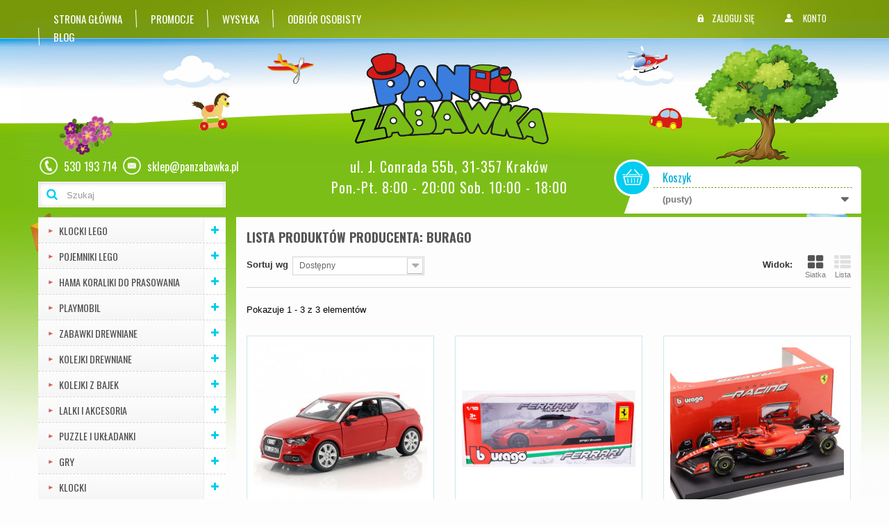

--- FILE ---
content_type: text/html; charset=utf-8
request_url: https://www.panzabawka.pl/burago
body_size: 21363
content:
 <!DOCTYPE HTML> <!--[if lt IE 7]><html class="no-js lt-ie9 lt-ie8 lt-ie7" lang="pl-pl"><![endif]--> <!--[if IE 7]><html class="no-js lt-ie9 lt-ie8 ie7" lang="pl-pl"><![endif]--> <!--[if IE 8]><html class="no-js lt-ie9 ie8" lang="pl-pl"><![endif]--> <!--[if gt IE 8]><html class="no-js ie9" lang="pl-pl"><![endif]--><html lang="pl-pl"><head><meta charset="utf-8" /><title>Burago - Pan Zabawka</title>      <meta name="generator" content="PrestaShop" /><meta name="robots" content="index,follow" /><meta name="viewport" content="width=device-width, minimum-scale=0.25, maximum-scale=1.6, initial-scale=1.0" /><meta name="apple-mobile-web-app-capable" content="yes" /><link rel="icon" type="image/vnd.microsoft.icon" href="/img/favicon.ico?1710182626" /><link rel="shortcut icon" type="image/x-icon" href="/img/favicon.ico?1710182626" /><link rel="stylesheet" href="https://www.panzabawka.pl/themes/default-bootstrap/cache/v_93_9a7f09c9297069181297749f06642164_all.css" type="text/css" media="all" />  <link rel="stylesheet" href="//fonts.googleapis.com/css?family=Oswald:400,700&subset=latin-ext" type="text/css" media="all" /> <!--[if IE 8]> 
<script src="https://oss.maxcdn.com/libs/html5shiv/3.7.0/html5shiv.js"></script> 
<script src="https://oss.maxcdn.com/libs/respond.js/1.3.0/respond.min.js"></script> <![endif]--></head><body id="manufacturer" class="manufacturer manufacturer-153 manufacturer-burago show-left-column hide-right-column lang_pl"> <noscript><iframe src="https://www.googletagmanager.com/ns.html?id=GTM-MG3XQLZ" height="0" width="0" style="display:none;visibility:hidden"></iframe></noscript> <noscript><iframe src="https://www.googletagmanager.com/ns.html?id=GTM-5T297LW" height="0" width="0" style="display:none;visibility:hidden"></iframe></noscript><div id="page"><div class="header-container"> <header id="header"><div class="nav"><div class="container"><div class="row"> <nav><div id="mainmenu"><ul><li> <a id="tab_home" href="https://www.panzabawka.pl/" title="Sklep z zabawkami">Strona gł&oacute;wna</a></li><li> <a href="https://www.panzabawka.pl/promocje" title="Promocje">Promocje</a></li><li> <a href="https://www.panzabawka.pl/koszty-przesylki" title="Wysyłka">Wysyłka</a></li><li> <a href="https://www.panzabawka.pl/mapa" title="Odbi&oacute;r osobisty">Odbi&oacute;r osobisty</a></li><li> <a href="https://www.panzabawka.pl/blog" title="Blog">Blog</a></li></ul></div><div id="menutop"><ul><li class="login"> <a id="login_bt" href="https://www.panzabawka.pl/moje-konto" rel="nofollow" title="Zaloguj się"> Zaloguj się </a></li><li class="account"> <a id="tab_account" href="https://www.panzabawka.pl/moje-konto" rel="nofollow" title="Konto"> Konto </a></li></ul></div> </nav></div></div></div><div><div class="container"><div class="row"><div id="header_logo"> <a href="https://www.panzabawka.pl/" title="Pan Zabawka"></a></div><div id="top_bar_text"><p>ul. J. Conrada 55b, 31-357 Krak&oacute;w<br>Pon.-Pt. 8:00 - 20:00 Sob. 10:00 - 18:00</p></div><div class="carttop"><div class="shopping_cart"> <a href="https://www.panzabawka.pl/szybkie-zakupy" title="Pokaż mój koszyk" rel="nofollow"> <b>Koszyk</b> <span class="ajax_cart_quantity unvisible">0</span> <span class="ajax_cart_product_txt unvisible">Produkt</span> <span class="ajax_cart_product_txt_s unvisible">Produkty</span> <span class="ajax_cart_total unvisible"> </span> <span class="ajax_cart_no_product">(pusty)</span> </a><div class="cart_block block exclusive"><div class="block_content"><div class="cart_block_list"><p class="cart_block_no_products"> Brak produktów</p><div class="cart-prices"><div class="cart-prices-line"> <span class="price cart_block_total ajax_block_cart_total">0,00 zł</span> <span>Razem produkty:</span></div><div class="cart-prices-line last-line first-line"> <span style="font-weight: bold; color: #d91c18; text-align: center; width: 100%; display: block;"> Darmowa dostawa od 250 zł </span></div></div><p class="cart-buttons"> <a id="button_order_cart" class="btn btn-default button button-small" href="https://www.panzabawka.pl/szybkie-zakupy" title="Realizuj zamówienie" rel="nofollow"> <span> Realizuj zamówienie<i class="icon-chevron-right right"></i> </span> </a></p></div></div></div></div></div><div id="layer_cart"><div class="clearfix"><div class="layer_cart_product col-xs-12 col-md-6"> <span class="cross" title="Zamknij okno"></span> <span class="title"> <i class="icon-check"></i>Produkt dodany poprawnie do Twojego koszyka </span><div class="product-image-container layer_cart_img"></div><div class="layer_cart_product_info"> <span id="layer_cart_product_title" class="product-name"></span> <span id="layer_cart_product_attributes"></span><div> <strong class="dark">Ilość</strong> <span id="layer_cart_product_quantity"></span></div><div> <strong class="dark">Razem</strong> <span id="layer_cart_product_price"></span></div></div></div><div class="layer_cart_cart col-xs-12 col-md-6"> <span class="title"> <span class="ajax_cart_product_txt_s unvisible"> Ilość produktów w Twoim koszyku: <span class="ajax_cart_quantity">0</span>. </span> <span class="ajax_cart_product_txt "> Jest 1 produkt w Twoim koszyku. </span> </span><div class="layer_cart_row"> <strong class="dark"> Razem produkty: </strong> <span class="ajax_block_products_total"> </span></div><div class="layer_cart_row"> <span style="font-weight: bold; color: #d91c18; width: 100%; display: block;"> Darmowa dostawa od 250 zł </span></div><div class="button-container"> <span class="continue btn btn-default button exclusive-medium" title="Kontynuuj zakupy"> <span> <i class="icon-chevron-left left"></i>Kontynuuj zakupy </span> </span> <a class="btn btn-default button button-medium" href="https://www.panzabawka.pl/szybkie-zakupy" title="Przejdź do realizacji zamówienia" rel="nofollow"> <span> Przejdź do realizacji zamówienia<i class="icon-chevron-right right"></i> </span> </a></div></div></div><div class="crossseling"></div></div><div class="layer_cart_overlay"></div><div id="tel">530 193 714</div><div id="mail"><a href="/cdn-cgi/l/email-protection" class="__cf_email__" data-cfemail="54273f3831241424353a2e353635233f357a2438">[email&#160;protected]</a></div><div id="search_block_top"><form id="searchbox" method="get" action="//www.panzabawka.pl/szukaj" > <input type="hidden" name="controller" value="search" /> <input type="hidden" name="orderby" value="position" /> <input type="hidden" name="orderway" value="desc" /> <input class="search_query form-control" type="text" id="search_query_top" name="search_query" placeholder="Szukaj" value="" /> <button type="submit" name="submit_search" class="btn btn-default button-search"> <span>Szukaj</span> </button></form></div><div id="block_top_menu" class="sf-contener clearfix col-lg-12"><div class="cat-title">Kategorie</div><ul class="sf-menu clearfix menu-content"><li><a href="https://www.panzabawka.pl/klocki-lego" title="Klocki LEGO">Klocki LEGO</a><ul><li><a href="https://www.panzabawka.pl/klocki-lego/lego-duplo" title="LEGO Duplo">LEGO Duplo</a></li><li><a href="https://www.panzabawka.pl/klocki-lego/lego-juniors" title="LEGO® Juniors">LEGO® Juniors</a></li><li><a href="https://www.panzabawka.pl/klocki-lego/lego-city" title="LEGO City">LEGO City</a></li><li><a href="https://www.panzabawka.pl/klocki-lego/lego-friends" title="LEGO® Friends">LEGO® Friends</a></li><li><a href="https://www.panzabawka.pl/klocki-lego/lego-creator" title="LEGO Creator">LEGO Creator</a></li><li><a href="https://www.panzabawka.pl/klocki-lego/lego-disney" title="LEGO® Disney ">LEGO® Disney </a></li><li><a href="https://www.panzabawka.pl/klocki-lego/lego-classic" title="LEGO® Classic">LEGO® Classic</a></li><li><a href="https://www.panzabawka.pl/klocki-lego/lego-ninjago" title="LEGO® NINJAGO">LEGO® NINJAGO</a></li><li><a href="https://www.panzabawka.pl/klocki-lego/lego-super-mario" title="LEGO Super Mario">LEGO Super Mario</a></li><li><a href="https://www.panzabawka.pl/klocki-lego/lego-star-wars" title="LEGO® Star Wars">LEGO® Star Wars</a></li><li><a href="https://www.panzabawka.pl/klocki-lego/lego-technic" title="LEGO® Technic">LEGO® Technic</a></li><li><a href="https://www.panzabawka.pl/klocki-lego/lego-speed-champions" title="LEGO® Speed Champions">LEGO® Speed Champions</a></li><li><a href="https://www.panzabawka.pl/klocki-lego/lego-minecraft" title="LEGO® Minecraft">LEGO® Minecraft</a></li><li><a href="https://www.panzabawka.pl/klocki-lego/lego-dots" title="LEGO DOTS">LEGO DOTS</a></li><li><a href="https://www.panzabawka.pl/klocki-lego/lego-batman" title="LEGO BATMAN">LEGO BATMAN</a></li><li><a href="https://www.panzabawka.pl/klocki-lego/lego-super-heroes" title="LEGO Super Heroes">LEGO Super Heroes</a></li><li><a href="https://www.panzabawka.pl/klocki-lego/lego-architecture" title="LEGO® Architecture">LEGO® Architecture</a></li><li><a href="https://www.panzabawka.pl/klocki-lego/lego-movie-2" title="LEGO® Movie 2">LEGO® Movie 2</a></li><li><a href="https://www.panzabawka.pl/klocki-lego/lego-jurassic-world" title="LEGO® Jurassic World">LEGO® Jurassic World</a></li><li><a href="https://www.panzabawka.pl/klocki-lego/lego-harry-potter" title="LEGO® Harry Potter">LEGO® Harry Potter</a></li><li><a href="https://www.panzabawka.pl/klocki-lego/lego-kraina-lodu-frozen-2" title="LEGO Kraina Lodu Frozen 2">LEGO Kraina Lodu Frozen 2</a></li><li><a href="https://www.panzabawka.pl/klocki-lego/lego-hidden-side" title="LEGO Hidden Side">LEGO Hidden Side</a></li><li><a href="https://www.panzabawka.pl/klocki-lego/lego-nexo-knighs" title="LEGO Nexo Knighs">LEGO Nexo Knighs</a></li><li><a href="https://www.panzabawka.pl/klocki-lego/lego-avengers" title="LEGO® Avengers">LEGO® Avengers</a></li><li><a href="https://www.panzabawka.pl/klocki-lego/lego-avatar" title="LEGO Avatar">LEGO Avatar</a></li><li><a href="https://www.panzabawka.pl/klocki-lego/lego-overwatch" title="LEGO® Overwatch">LEGO® Overwatch</a></li><li><a href="https://www.panzabawka.pl/klocki-lego/lego-minions" title="LEGO MINIONS">LEGO MINIONS</a></li><li><a href="https://www.panzabawka.pl/klocki-lego/lego-ideas" title="LEGO Ideas">LEGO Ideas</a></li><li><a href="https://www.panzabawka.pl/klocki-lego/lego-botanical-collection" title="LEGO BOTANICAL COLLECTION">LEGO BOTANICAL COLLECTION</a></li><li><a href="https://www.panzabawka.pl/klocki-lego/lego-vidiyo" title="Lego VIDIYO">Lego VIDIYO</a></li><li><a href="https://www.panzabawka.pl/klocki-lego/lego-nowosci-2020" title="Lego Nowości 2020">Lego Nowości 2020</a></li><li><a href="https://www.panzabawka.pl/klocki-lego/lego-nowosci-2021" title="LEGO Nowości 2021">LEGO Nowości 2021</a></li><li><a href="https://www.panzabawka.pl/klocki-lego/lego-nowosci-2022" title="LEGO Nowości 2022">LEGO Nowości 2022</a></li><li><a href="https://www.panzabawka.pl/klocki-lego/lego-nowosci-2023" title="LEGO NOWOŚCI 2023">LEGO NOWOŚCI 2023</a></li></ul></li><li><a href="https://www.panzabawka.pl/pojemniki-lego" title="Pojemniki LEGO">Pojemniki LEGO</a><ul><li><a href="https://www.panzabawka.pl/pojemniki-lego/pojemniki-8-50cm" title="Pojemniki 8 (50cm)">Pojemniki 8 (50cm)</a></li><li><a href="https://www.panzabawka.pl/pojemniki-lego/pojemniki-4-25cm" title="Pojemniki 4 (25cm)">Pojemniki 4 (25cm)</a></li><li><a href="https://www.panzabawka.pl/pojemniki-lego/pojemniki-z-szufladami" title="Pojemniki z Szufladami">Pojemniki z Szufladami</a></li><li><a href="https://www.panzabawka.pl/pojemniki-lego/pojemniki-lunch-box" title="Pojemniki Lunch Box">Pojemniki Lunch Box</a></li><li><a href="https://www.panzabawka.pl/pojemniki-lego/pojemniki-2" title="Pojemniki 2">Pojemniki 2</a></li><li><a href="https://www.panzabawka.pl/pojemniki-lego/pojemniki-1" title="Pojemniki 1">Pojemniki 1</a></li><li><a href="https://www.panzabawka.pl/pojemniki-lego/pojemniki-glowy" title="Pojemniki Głowy">Pojemniki Głowy</a></li><li><a href="https://www.panzabawka.pl/pojemniki-lego/pojemniki-na-biurko" title="Pojemniki na biurko">Pojemniki na biurko</a></li><li><a href="https://www.panzabawka.pl/pojemniki-lego/sortery-na-figurki" title="Sortery na Figurki">Sortery na Figurki</a></li><li><a href="https://www.panzabawka.pl/pojemniki-lego/akcesoria-lego" title="Akcesoria LEGO">Akcesoria LEGO</a></li><li class="category-thumbnail"><div><img src="https://www.panzabawka.pl/img/c/26-0_thumb.jpg" alt="Pojemniki LEGO" title="Pojemniki LEGO" class="imgm" /></div></li></ul></li><li><a href="https://www.panzabawka.pl/kolejki-drewniane" title="Kolejki drewniane">Kolejki drewniane</a><ul><li><a href="https://www.panzabawka.pl/kolejki-drewniane/kolejki-drewniane-brio" title="Kolejki drewniane Brio">Kolejki drewniane Brio</a><ul><li><a href="https://www.panzabawka.pl/kolejki-drewniane/kolejki-drewniane-brio/lokomotywy-pociagi-wagoniki" title="Lokomotywy, Pociągi, Wagoniki">Lokomotywy, Pociągi, Wagoniki</a></li><li><a href="https://www.panzabawka.pl/kolejki-drewniane/kolejki-drewniane-brio/tory" title="Tory">Tory</a></li><li><a href="https://www.panzabawka.pl/kolejki-drewniane/kolejki-drewniane-brio/duze-zestawy" title="Duże zestawy">Duże zestawy</a></li><li><a href="https://www.panzabawka.pl/kolejki-drewniane/kolejki-drewniane-brio/dodatki-do-kolejek" title="Dodatki do Kolejek">Dodatki do Kolejek</a></li></ul></li><li><a href="https://www.panzabawka.pl/kolejki-drewniane/kolejka-drewniana-bigjigs" title="Kolejka drewniana BigJigs">Kolejka drewniana BigJigs</a><ul><li><a href="https://www.panzabawka.pl/kolejki-drewniane/kolejka-drewniana-bigjigs/lokomotywy-pociagi-wagoniki" title="Lokomotywy, Pociągi, Wagoniki">Lokomotywy, Pociągi, Wagoniki</a></li><li><a href="https://www.panzabawka.pl/kolejki-drewniane/kolejka-drewniana-bigjigs/tory" title="Tory">Tory</a></li><li><a href="https://www.panzabawka.pl/kolejki-drewniane/kolejka-drewniana-bigjigs/duze-zestawy" title="Duże Zestawy">Duże Zestawy</a></li><li><a href="https://www.panzabawka.pl/kolejki-drewniane/kolejka-drewniana-bigjigs/dodatki-do-kolejek" title="Dodatki do Kolejek">Dodatki do Kolejek</a></li></ul></li><li><a href="https://www.panzabawka.pl/kolejki-drewniane/pozostale-kolejki" title="Pozostałe Kolejki">Pozostałe Kolejki</a></li></ul></li><li><a href="https://www.panzabawka.pl/lalki-i-akcesoria" title="Lalki i Akcesoria">Lalki i Akcesoria</a><ul><li><a href="https://www.panzabawka.pl/lalki-i-akcesoria/lalki-barbie" title="Lalki BARBIE">Lalki BARBIE</a><ul><li><a href="https://www.panzabawka.pl/lalki-i-akcesoria/lalki-barbie/barbie-serie-podstawowe" title="Barbie Serie Podstawowe">Barbie Serie Podstawowe</a></li><li><a href="https://www.panzabawka.pl/lalki-i-akcesoria/lalki-barbie/barbie-gimnastyczki" title="Barbie Gimnastyczki">Barbie Gimnastyczki</a></li><li><a href="https://www.panzabawka.pl/lalki-i-akcesoria/lalki-barbie/barbie-you-can-be-anything" title="Barbie ,,You Can Be Anything"">Barbie ,,You Can Be Anything"</a></li><li><a href="https://www.panzabawka.pl/lalki-i-akcesoria/lalki-barbie/barbie-fashionistas" title="Barbie Fashionistas">Barbie Fashionistas</a></li><li><a href="https://www.panzabawka.pl/lalki-i-akcesoria/lalki-barbie/barbie-skipper-opiekunkabobasy" title="Barbie Skipper Opiekunka+Bobasy">Barbie Skipper Opiekunka+Bobasy</a></li><li><a href="https://www.panzabawka.pl/lalki-i-akcesoria/lalki-barbie/barbie-dreamhouse-adventures" title="Barbie Dreamhouse Adventures">Barbie Dreamhouse Adventures</a></li><li><a href="https://www.panzabawka.pl/lalki-i-akcesoria/lalki-barbie/barbie-color-reveal" title="Barbie Color Reveal">Barbie Color Reveal</a></li><li><a href="https://www.panzabawka.pl/lalki-i-akcesoria/lalki-barbie/barbie-dreamtopia" title="Barbie Dreamtopia">Barbie Dreamtopia</a></li><li><a href="https://www.panzabawka.pl/lalki-i-akcesoria/lalki-barbie/barbie-club-chelsea" title="Barbie Club Chelsea">Barbie Club Chelsea</a></li><li><a href="https://www.panzabawka.pl/lalki-i-akcesoria/lalki-barbie/barbie-princess-adventure" title="Barbie Princess Adventure">Barbie Princess Adventure</a></li><li><a href="https://www.panzabawka.pl/lalki-i-akcesoria/lalki-barbie/barbie-lalki-kolekcjonerskie" title="Barbie - Lalki Kolekcjonerskie">Barbie - Lalki Kolekcjonerskie</a></li><li><a href="https://www.panzabawka.pl/lalki-i-akcesoria/lalki-barbie/barbie-ubranka-i-akcesoria" title="Barbie Ubranka i Akcesoria">Barbie Ubranka i Akcesoria</a></li></ul></li><li><a href="https://www.panzabawka.pl/lalki-i-akcesoria/lol-surprise" title="L.O.L SURPRISE!">L.O.L SURPRISE!</a></li><li><a href="https://www.panzabawka.pl/lalki-i-akcesoria/cry-babies" title="Cry Babies">Cry Babies</a></li><li><a href="https://www.panzabawka.pl/lalki-i-akcesoria/lalki-dla-maluszkow" title="Lalki dla Maluszków ">Lalki dla Maluszków </a></li><li><a href="https://www.panzabawka.pl/lalki-i-akcesoria/lalki-enchantimals" title="LALKI ENCHANTIMALS">LALKI ENCHANTIMALS</a></li><li><a href="https://www.panzabawka.pl/lalki-i-akcesoria/lalki-harry-potter" title="Lalki HARRY POTTER">Lalki HARRY POTTER</a></li><li><a href="https://www.panzabawka.pl/lalki-i-akcesoria/lalki-szmaciane" title="Lalki SZMACIANE">Lalki SZMACIANE</a></li><li><a href="https://www.panzabawka.pl/lalki-i-akcesoria/lalki-kraina-lodu-disney-frozen" title="Lalki KRAINA LODU - Disney Frozen ">Lalki KRAINA LODU - Disney Frozen </a></li><li><a href="https://www.panzabawka.pl/lalki-i-akcesoria/lalki-ksiezniczki-disney-princess" title="Lalki KSIĘŻNICZKI - Disney Princess">Lalki KSIĘŻNICZKI - Disney Princess</a></li><li><a href="https://www.panzabawka.pl/lalki-i-akcesoria/rozkoszne-brzuszki" title="Rozkoszne Brzuszki">Rozkoszne Brzuszki</a></li><li><a href="https://www.panzabawka.pl/lalki-i-akcesoria/hairdorables" title="Hairdorables">Hairdorables</a></li><li><a href="https://www.panzabawka.pl/lalki-i-akcesoria/shimmershine" title="Shimmer&Shine">Shimmer&Shine</a></li><li><a href="https://www.panzabawka.pl/lalki-i-akcesoria/polly-pocket" title="Polly Pocket">Polly Pocket</a></li><li><a href="https://www.panzabawka.pl/lalki-i-akcesoria/sunny-day" title="Sunny Day">Sunny Day</a></li><li><a href="https://www.panzabawka.pl/lalki-i-akcesoria/lalki-cave-club" title="Lalki Cave Club">Lalki Cave Club</a></li><li><a href="https://www.panzabawka.pl/lalki-i-akcesoria/lalki-kucyki-my-little-pony" title="Lalki KUCYKI - My Little Pony">Lalki KUCYKI - My Little Pony</a></li><li><a href="https://www.panzabawka.pl/lalki-i-akcesoria/lalki-monster-high" title="Lalki MONSTER HIGH">Lalki MONSTER HIGH</a></li><li><a href="https://www.panzabawka.pl/lalki-i-akcesoria/lalki-mia-i-ja-mia-and-me" title="Lalki MIA I JA - Mia and Me">Lalki MIA I JA - Mia and Me</a></li><li><a href="https://www.panzabawka.pl/lalki-i-akcesoria/lalki-inne" title="Lalki INNE">Lalki INNE</a></li><li><a href="https://www.panzabawka.pl/lalki-i-akcesoria/lalki-akcesoria" title="Lalki AKCESORIA">Lalki AKCESORIA</a></li></ul></li><li><a href="https://www.panzabawka.pl/rowerki-jezdziki-hulajnogi" title="Rowerki, Jeździki, Hulajnogi">Rowerki, Jeździki, Hulajnogi</a></li><li><a href="https://www.panzabawka.pl/zabawki-drewniane" title="Zabawki Drewniane">Zabawki Drewniane</a><ul><li><a href="https://www.panzabawka.pl/zabawki-drewniane/drewniane-klocki" title="DREWNIANE KLOCKI">DREWNIANE KLOCKI</a></li><li><a href="https://www.panzabawka.pl/zabawki-drewniane/bizuteria-makijaz" title="BIŻUTERIA, MAKIJAŻ">BIŻUTERIA, MAKIJAŻ</a></li><li><a href="https://www.panzabawka.pl/zabawki-drewniane/drewniane-magnesy" title="DREWNIANE MAGNESY">DREWNIANE MAGNESY</a></li><li><a href="https://www.panzabawka.pl/zabawki-drewniane/zestawy-artystyczno-plastyczne" title="ZESTAWY ARTYSTYCZNO-PLASTYCZNE">ZESTAWY ARTYSTYCZNO-PLASTYCZNE</a></li><li><a href="https://www.panzabawka.pl/zabawki-drewniane/drewniane-pojazdy" title="DREWNIANE POJAZDY">DREWNIANE POJAZDY</a></li><li><a href="https://www.panzabawka.pl/zabawki-drewniane/drewniane-sortery" title="DREWNIANE SORTERY">DREWNIANE SORTERY</a></li><li><a href="https://www.panzabawka.pl/zabawki-drewniane/ubieranki" title="UBIERANKI">UBIERANKI</a></li><li><a href="https://www.panzabawka.pl/zabawki-drewniane/drewniane-gry" title="DREWNIANE GRY">DREWNIANE GRY</a></li><li><a href="https://www.panzabawka.pl/zabawki-drewniane/akcesoria-kuchenne" title="AKCESORIA KUCHENNE">AKCESORIA KUCHENNE</a></li><li><a href="https://www.panzabawka.pl/zabawki-drewniane/narzedzia-przebijanki" title="NARZĘDZIA, PRZEBIJANKI">NARZĘDZIA, PRZEBIJANKI</a></li><li><a href="https://www.panzabawka.pl/zabawki-drewniane/puzzle-ukladanki" title="PUZZLE, UKŁADANKI">PUZZLE, UKŁADANKI</a></li><li><a href="https://www.panzabawka.pl/zabawki-drewniane/figurki-zwierzat" title="FIGURKI ZWIERZĄT">FIGURKI ZWIERZĄT</a></li><li><a href="https://www.panzabawka.pl/zabawki-drewniane/mebelki-domki" title="MEBELKI, DOMKI">MEBELKI, DOMKI</a></li><li><a href="https://www.panzabawka.pl/zabawki-drewniane/zabawki-do-pchaniaciagniecia" title="ZABAWKI DO PCHANIA/CIĄGNIĘCIA">ZABAWKI DO PCHANIA/CIĄGNIĘCIA</a></li><li><a href="https://www.panzabawka.pl/zabawki-drewniane/zestawy-do-zabawy" title="ZESTAWY DO ZABAWY">ZESTAWY DO ZABAWY</a></li><li><a href="https://www.panzabawka.pl/zabawki-drewniane/zabawki-edukacyjne" title="Zabawki Edukacyjne">Zabawki Edukacyjne</a></li><li><a href="https://www.panzabawka.pl/zabawki-drewniane/instrumenty-muzyczne" title="Instrumenty Muzyczne">Instrumenty Muzyczne</a></li><li><a href="https://www.panzabawka.pl/zabawki-drewniane/przeplatanki" title="Przeplatanki">Przeplatanki</a></li><li><a href="https://www.panzabawka.pl/zabawki-drewniane/pozostale" title="POZOSTAŁE">POZOSTAŁE</a></li></ul></li><li><a href="https://www.panzabawka.pl/gry" title="Gry">Gry</a><ul><li><a href="https://www.panzabawka.pl/gry/edukacyjne" title="Edukacyjne">Edukacyjne</a></li><li><a href="https://www.panzabawka.pl/gry/elektroniczne" title="Elektroniczne">Elektroniczne</a></li><li><a href="https://www.panzabawka.pl/gry/karciane" title="Karciane">Karciane</a></li><li><a href="https://www.panzabawka.pl/gry/logiczne" title="Logiczne">Logiczne</a></li><li><a href="https://www.panzabawka.pl/gry/pamieciowe" title="Pamięciowe">Pamięciowe</a></li><li><a href="https://www.panzabawka.pl/gry/planszowe" title="Planszowe">Planszowe</a></li><li><a href="https://www.panzabawka.pl/gry/strategiczne" title="Strategiczne">Strategiczne</a></li><li><a href="https://www.panzabawka.pl/gry/telewizyjne" title="Telewizyjne">Telewizyjne</a></li><li><a href="https://www.panzabawka.pl/gry/towarzyskierodzinne" title="Towarzyskie/Rodzinne">Towarzyskie/Rodzinne</a></li><li><a href="https://www.panzabawka.pl/gry/zrecznosciowe" title="Zręcznościowe">Zręcznościowe</a></li><li><a href="https://www.panzabawka.pl/gry/bystrosc-szybkosc-spostrzegawczosc" title="Bystrość, Szybkość, Spostrzegawczość">Bystrość, Szybkość, Spostrzegawczość</a></li><li><a href="https://www.panzabawka.pl/gry/manualne-lamiglowki-logiczne" title="Manualne Łamigłówki Logiczne">Manualne Łamigłówki Logiczne</a></li><li><a href="https://www.panzabawka.pl/gry/pozostale-gry" title="Pozostałe Gry">Pozostałe Gry</a></li></ul></li><li><a href="https://www.panzabawka.pl/zabawki-edukacyjne" title="Zabawki Edukacyjne">Zabawki Edukacyjne</a></li><li><a href="https://www.panzabawka.pl/samochody-roboty-nano-robaki" title="Samochody, Roboty, Nano Robaki">Samochody, Roboty, Nano Robaki</a><ul><li><a href="https://www.panzabawka.pl/samochody-roboty-nano-robaki/pojazdy-hot-wheels" title="Pojazdy Hot Wheels">Pojazdy Hot Wheels</a></li><li><a href="https://www.panzabawka.pl/samochody-roboty-nano-robaki/cars-autka" title="CARS Autka">CARS Autka</a></li><li><a href="https://www.panzabawka.pl/samochody-roboty-nano-robaki/blaze-i-mega-maszyny" title="Blaze i Mega Maszyny">Blaze i Mega Maszyny</a></li><li><a href="https://www.panzabawka.pl/samochody-roboty-nano-robaki/pojazdy-zdalnie-sterowane" title="Pojazdy zdalnie sterowane">Pojazdy zdalnie sterowane</a></li><li><a href="https://www.panzabawka.pl/samochody-roboty-nano-robaki/wader-polesie" title="WADER POLESIE">WADER POLESIE</a></li><li><a href="https://www.panzabawka.pl/samochody-roboty-nano-robaki/pojazdy-siku" title="Pojazdy SIKU">Pojazdy SIKU</a></li><li><a href="https://www.panzabawka.pl/samochody-roboty-nano-robaki/pojazdy-bruder" title="Pojazdy Bruder">Pojazdy Bruder</a></li><li><a href="https://www.panzabawka.pl/samochody-roboty-nano-robaki/pojazdy-dumel-flota-miejska" title="Pojazdy Dumel - Flota Miejska">Pojazdy Dumel - Flota Miejska</a></li><li><a href="https://www.panzabawka.pl/samochody-roboty-nano-robaki/pojazdy-bburago" title="Pojazdy Bburago">Pojazdy Bburago</a></li><li><a href="https://www.panzabawka.pl/samochody-roboty-nano-robaki/monster-jam" title="Monster Jam">Monster Jam</a></li><li><a href="https://www.panzabawka.pl/samochody-roboty-nano-robaki/autka-dla-maluszkow" title="Autka dla Maluszków">Autka dla Maluszków</a></li><li><a href="https://www.panzabawka.pl/samochody-roboty-nano-robaki/pojazdy-drewniane" title="Pojazdy drewniane">Pojazdy drewniane</a></li><li><a href="https://www.panzabawka.pl/samochody-roboty-nano-robaki/nano-robaki" title="Nano Robaki">Nano Robaki</a></li><li><a href="https://www.panzabawka.pl/samochody-roboty-nano-robaki/roboty" title="Roboty">Roboty</a></li><li><a href="https://www.panzabawka.pl/samochody-roboty-nano-robaki/pozostale-pojazdyrobotyautka" title="Pozostałe Pojazdy/Roboty/Autka">Pozostałe Pojazdy/Roboty/Autka</a></li></ul></li><li><a href="https://www.panzabawka.pl/zabawki-dla-maluszkow" title="Zabawki dla Maluszków">Zabawki dla Maluszków</a><ul><li><a href="https://www.panzabawka.pl/zabawki-dla-maluszkow/grzechotki-gryzaczki" title="Grzechotki, Gryzaczki">Grzechotki, Gryzaczki</a></li><li><a href="https://www.panzabawka.pl/zabawki-dla-maluszkow/zawieszki-pozytywki" title="Zawieszki - Pozytywki">Zawieszki - Pozytywki</a></li><li><a href="https://www.panzabawka.pl/zabawki-dla-maluszkow/ksiazeczki-interaktywne-laptopy-tablety-smartfony" title="Książeczki Interaktywne, Laptopy, Tablety, Smartfony">Książeczki Interaktywne, Laptopy, Tablety, Smartfony</a></li><li><a href="https://www.panzabawka.pl/zabawki-dla-maluszkow/maty-centra-zabaw" title="Maty - Centra Zabaw">Maty - Centra Zabaw</a></li><li><a href="https://www.panzabawka.pl/zabawki-dla-maluszkow/nocniki" title="Nocniki">Nocniki</a></li><li><a href="https://www.panzabawka.pl/zabawki-dla-maluszkow/maskotki-pluszaki-przytulanki" title="Maskotki - Pluszaki - Przytulanki">Maskotki - Pluszaki - Przytulanki</a></li><li><a href="https://www.panzabawka.pl/zabawki-dla-maluszkow/lezaczki-hustawki-bujaczki" title="Leżaczki - Huśtawki - Bujaczki">Leżaczki - Huśtawki - Bujaczki</a></li><li><a href="https://www.panzabawka.pl/zabawki-dla-maluszkow/chodziki-jezdziki-pchacze" title="Chodziki - Jeździki - Pchacze">Chodziki - Jeździki - Pchacze</a></li><li><a href="https://www.panzabawka.pl/zabawki-dla-maluszkow/sortery-ksztaltow" title="Sortery kształtów">Sortery kształtów</a></li><li><a href="https://www.panzabawka.pl/zabawki-dla-maluszkow/zabawki-edukacyjne-interaktywne-zestawy-do-zabawy" title="Zabawki Edukacyjne, Interaktywne, Zestawy do Zabawy">Zabawki Edukacyjne, Interaktywne, Zestawy do Zabawy</a></li><li><a href="https://www.panzabawka.pl/zabawki-dla-maluszkow/skoczki" title="Skoczki">Skoczki</a></li></ul></li><li><a href="https://www.panzabawka.pl/zabawki-interaktywne" title="Zabawki Interaktywne">Zabawki Interaktywne</a></li><li><a href="https://www.panzabawka.pl/zabawki-ogrodowe" title="Zabawki Ogrodowe">Zabawki Ogrodowe</a></li><li><a href="https://www.panzabawka.pl/puzzle-i-ukladanki" title="Puzzle i Układanki">Puzzle i Układanki</a><ul><li><a href="https://www.panzabawka.pl/puzzle-i-ukladanki/dla-maluszkow-0-3-latka-puzzle-i-ukladanki" title="Dla Maluszków 0-3 latka - Puzzle i Układanki ">Dla Maluszków 0-3 latka - Puzzle i Układanki </a></li><li><a href="https://www.panzabawka.pl/puzzle-i-ukladanki/puzzle-maxi" title="Puzzle Maxi">Puzzle Maxi</a></li><li><a href="https://www.panzabawka.pl/puzzle-i-ukladanki/puzzle-mini" title="Puzzle Mini">Puzzle Mini</a></li><li><a href="https://www.panzabawka.pl/puzzle-i-ukladanki/puzzle-2x12-elementow" title="Puzzle 2x12 Elementów">Puzzle 2x12 Elementów</a></li><li><a href="https://www.panzabawka.pl/puzzle-i-ukladanki/puzzle-2x24-elementy" title="Puzzle 2x24 Elementy">Puzzle 2x24 Elementy</a></li><li><a href="https://www.panzabawka.pl/puzzle-i-ukladanki/puzzle-3x49-elementow" title="Puzzle 3x49 Elementów">Puzzle 3x49 Elementów</a></li><li><a href="https://www.panzabawka.pl/puzzle-i-ukladanki/puzzle-30-elementow" title="Puzzle 30+ ELEMENTÓW">Puzzle 30+ ELEMENTÓW</a></li><li><a href="https://www.panzabawka.pl/puzzle-i-ukladanki/puzzle-60-elementow" title="Puzzle 60+ elementów">Puzzle 60+ elementów</a></li><li><a href="https://www.panzabawka.pl/puzzle-i-ukladanki/puzzle-100-elementow" title="Puzzle 100+ Elementów ">Puzzle 100+ Elementów </a></li><li><a href="https://www.panzabawka.pl/puzzle-i-ukladanki/puzzle-200-elementow" title="Puzzle 200+ Elementów">Puzzle 200+ Elementów</a></li><li><a href="https://www.panzabawka.pl/puzzle-i-ukladanki/puzzle-500-elementow" title="Puzzle 500 Elementów">Puzzle 500 Elementów</a></li><li><a href="https://www.panzabawka.pl/puzzle-i-ukladanki/puzzle-1000-elementow" title="Puzzle 1000+ elementów">Puzzle 1000+ elementów</a></li><li><a href="https://www.panzabawka.pl/puzzle-i-ukladanki/puzzle-3w1" title="Puzzle 3w1">Puzzle 3w1</a></li><li><a href="https://www.panzabawka.pl/puzzle-i-ukladanki/puzzle-4w1" title="Puzzle 4w1">Puzzle 4w1</a></li><li><a href="https://www.panzabawka.pl/puzzle-i-ukladanki/puzzle-na-podkladce" title="Puzzle Na Podkładce">Puzzle Na Podkładce</a></li><li><a href="https://www.panzabawka.pl/puzzle-i-ukladanki/puzzle-3d" title="Puzzle 3D">Puzzle 3D</a></li><li><a href="https://www.panzabawka.pl/puzzle-i-ukladanki/puzzle-drewnianedzwiekowe" title="Puzzle Drewniane/Dźwiękowe">Puzzle Drewniane/Dźwiękowe</a></li><li><a href="https://www.panzabawka.pl/puzzle-i-ukladanki/puzzle-larsen" title="Puzzle Larsen">Puzzle Larsen</a></li><li><a href="https://www.panzabawka.pl/puzzle-i-ukladanki/puzzle-art" title="Puzzle Art">Puzzle Art</a></li></ul></li><li><a href="https://www.panzabawka.pl/zabawki-plastyczne" title="Zabawki Plastyczne">Zabawki Plastyczne</a><ul><li><a href="https://www.panzabawka.pl/zabawki-plastyczne/ciastolina" title="Ciastolina">Ciastolina</a></li><li><a href="https://www.panzabawka.pl/zabawki-plastyczne/pieczatki" title="Pieczątki">Pieczątki</a></li><li><a href="https://www.panzabawka.pl/zabawki-plastyczne/malowanie-rysowanie-zdrapywanie" title="Malowanie - Rysowanie - Zdrapywanie">Malowanie - Rysowanie - Zdrapywanie</a></li><li><a href="https://www.panzabawka.pl/zabawki-plastyczne/naklejanie-ozdabianie" title="Naklejanie - Ozdabianie">Naklejanie - Ozdabianie</a></li><li><a href="https://www.panzabawka.pl/zabawki-plastyczne/nawlekanie-przewlekanie" title="Nawlekanie - Przewlekanie">Nawlekanie - Przewlekanie</a></li><li><a href="https://www.panzabawka.pl/zabawki-plastyczne/mozaiki" title="Mozaiki">Mozaiki</a></li><li><a href="https://www.panzabawka.pl/zabawki-plastyczne/aquabeads-koraliki-wodne" title="AQUABEADS Koraliki Wodne">AQUABEADS Koraliki Wodne</a></li><li><a href="https://www.panzabawka.pl/zabawki-plastyczne/wypiekanki" title="Wypiekanki">Wypiekanki</a></li><li><a href="https://www.panzabawka.pl/zabawki-plastyczne/slime" title="Slime">Slime</a></li><li><a href="https://www.panzabawka.pl/zabawki-plastyczne/modelowanie-figurek" title="Modelowanie Figurek">Modelowanie Figurek</a></li><li><a href="https://www.panzabawka.pl/zabawki-plastyczne/diamentowe-mozaiki" title="Diamentowe Mozaiki">Diamentowe Mozaiki</a></li></ul></li><li><a href="https://www.panzabawka.pl/zabawki-muzyczne" title="Zabawki Muzyczne">Zabawki Muzyczne</a></li><li><a href="https://www.panzabawka.pl/zabawki-do-wody" title="Zabawki do Wody">Zabawki do Wody</a></li><li><a href="https://www.panzabawka.pl/pluszaki" title="Pluszaki">Pluszaki</a><ul><li><a href="https://www.panzabawka.pl/pluszaki/baby-shark" title="Baby Shark">Baby Shark</a></li></ul></li><li><a href="https://www.panzabawka.pl/figurki" title="Figurki">Figurki</a><ul><li><a href="https://www.panzabawka.pl/figurki/figurki-psi-patrol" title="Figurki Psi Patrol">Figurki Psi Patrol</a></li><li><a href="https://www.panzabawka.pl/figurki/figurki-swinka-peppa" title="Figurki Świnka Peppa">Figurki Świnka Peppa</a></li><li><a href="https://www.panzabawka.pl/figurki/figurki-pidzamersi" title="Figurki Pidżamersi">Figurki Pidżamersi</a></li><li><a href="https://www.panzabawka.pl/figurki/figurki-transformers" title="Figurki Transformers">Figurki Transformers</a></li><li><a href="https://www.panzabawka.pl/figurki/figurki-metalions" title="Figurki Metalions">Figurki Metalions</a></li><li><a href="https://www.panzabawka.pl/figurki/figurki-listonosz-pat" title="Figurki Listonosz Pat">Figurki Listonosz Pat</a></li><li><a href="https://www.panzabawka.pl/figurki/figurki-strazak-sam" title="Figurki Strażak Sam">Figurki Strażak Sam</a></li><li><a href="https://www.panzabawka.pl/figurki/figurki-super-wings" title="Figurki SUPER WINGS">Figurki SUPER WINGS</a></li><li><a href="https://www.panzabawka.pl/figurki/figurki-bob-budowniczy" title="Figurki Bob Budowniczy">Figurki Bob Budowniczy</a></li><li><a href="https://www.panzabawka.pl/figurki/figurki-jurassic-world" title="Figurki Jurassic World">Figurki Jurassic World</a></li><li><a href="https://www.panzabawka.pl/figurki/figurki-superbohaterow" title="Figurki SUPERBOHATERÓW">Figurki SUPERBOHATERÓW</a></li><li><a href="https://www.panzabawka.pl/figurki/figurki-pokemony" title="Figurki Pokemony">Figurki Pokemony</a></li><li><a href="https://www.panzabawka.pl/figurki/super-mario" title="Super Mario">Super Mario</a></li><li><a href="https://www.panzabawka.pl/figurki/figurki-star-wars" title="Figurki STAR WARS">Figurki STAR WARS</a></li><li><a href="https://www.panzabawka.pl/figurki/figurki-ben-10" title="FIgurki BEN 10">FIgurki BEN 10</a></li><li><a href="https://www.panzabawka.pl/figurki/figurki-schleich" title="Figurki SCHLEICH">Figurki SCHLEICH</a></li><li><a href="https://www.panzabawka.pl/figurki/figurki-sylvanian-families" title="Figurki SYLVANIAN FAMILIES">Figurki SYLVANIAN FAMILIES</a></li><li><a href="https://www.panzabawka.pl/figurki/figurki-moji-pops" title="Figurki MOJI POPS">Figurki MOJI POPS</a></li><li><a href="https://www.panzabawka.pl/figurki/figurki-super-zings" title="Figurki Super Zings">Figurki Super Zings</a></li><li><a href="https://www.panzabawka.pl/figurki/figurki-zwierzatka" title="Figurki Zwierzątka">Figurki Zwierzątka</a></li><li><a href="https://www.panzabawka.pl/figurki/figurki-minifigurki-lego" title="Figurki - Minifigurki LEGO">Figurki - Minifigurki LEGO</a></li><li><a href="https://www.panzabawka.pl/figurki/figurki-num-noms" title="Figurki NUM NOMS">Figurki NUM NOMS</a></li><li><a href="https://www.panzabawka.pl/figurki/wojownicze-zolwie-ninja" title="Wojownicze Żółwie Ninja">Wojownicze Żółwie Ninja</a></li><li><a href="https://www.panzabawka.pl/figurki/figurki-sonic-boom" title="Figurki Sonic Boom">Figurki Sonic Boom</a></li><li><a href="https://www.panzabawka.pl/figurki/top-wing-ptasia-akademia" title="Top Wing Ptasia Akademia">Top Wing Ptasia Akademia</a></li><li><a href="https://www.panzabawka.pl/figurki/figurki-minecraft" title="Figurki MINECRAFT">Figurki MINECRAFT</a></li><li><a href="https://www.panzabawka.pl/figurki/fortnite" title="Fortnite">Fortnite</a></li><li><a href="https://www.panzabawka.pl/figurki/roblox" title="Roblox">Roblox</a></li><li><a href="https://www.panzabawka.pl/figurki/toy-story" title="Toy Story">Toy Story</a></li><li><a href="https://www.panzabawka.pl/figurki/figurki-dobranocny-ogrod" title="Figurki Dobranocny Ogród">Figurki Dobranocny Ogród</a></li><li><a href="https://www.panzabawka.pl/figurki/kot-o-ciaki" title="Kot-O-Ciaki">Kot-O-Ciaki</a></li><li><a href="https://www.panzabawka.pl/figurki/gormiti" title="Gormiti">Gormiti</a></li><li><a href="https://www.panzabawka.pl/figurki/bakugan" title="Bakugan">Bakugan</a></li><li><a href="https://www.panzabawka.pl/figurki/robozuna" title="Robozuna">Robozuna</a></li><li><a href="https://www.panzabawka.pl/figurki/figurki-hatchimals" title="Figurki Hatchimals">Figurki Hatchimals</a></li><li><a href="https://www.panzabawka.pl/figurki/misie-episie" title="Misie Episie">Misie Episie</a></li><li><a href="https://www.panzabawka.pl/figurki/hello-kitty" title="Hello Kitty">Hello Kitty</a></li><li><a href="https://www.panzabawka.pl/figurki/pozostale-figurki" title="POZOSTAŁE FIGURKI">POZOSTAŁE FIGURKI</a></li></ul></li><li><a href="https://www.panzabawka.pl/zabawki-strzelajace" title="Zabawki Strzelające">Zabawki Strzelające</a><ul><li><a href="https://www.panzabawka.pl/zabawki-strzelajace/nerf" title="NERF">NERF</a></li><li><a href="https://www.panzabawka.pl/zabawki-strzelajace/boomco" title="BOOMCO">BOOMCO</a></li></ul></li><li><a href="https://www.panzabawka.pl/klocki" title="Klocki">Klocki</a><ul><li><a href="https://www.panzabawka.pl/klocki/klocki-drewniane" title="Klocki Drewniane">Klocki Drewniane</a></li><li><a href="https://www.panzabawka.pl/klocki/klocki-cobi" title="Klocki COBI">Klocki COBI</a></li><li><a href="https://www.panzabawka.pl/klocki/klocki-konstrukcyjne" title="Klocki Konstrukcyjne">Klocki Konstrukcyjne</a></li><li><a href="https://www.panzabawka.pl/klocki/klocki-mega-bloks" title="Klocki MEGA BLOKS">Klocki MEGA BLOKS</a></li><li><a href="https://www.panzabawka.pl/klocki/klocki-k-nex" title="Klocki K'NEX">Klocki K'NEX</a></li></ul></li><li><a href="https://www.panzabawka.pl/kolejki-z-bajek" title="Kolejki z Bajek">Kolejki z Bajek</a><ul><li><a href="https://www.panzabawka.pl/kolejki-z-bajek/tomek-i-przyjaciele" title="Tomek i Przyjaciele">Tomek i Przyjaciele</a><ul><li><a href="https://www.panzabawka.pl/kolejki-z-bajek/tomek-i-przyjaciele/trackmaster-tomek-i-przyjaciele" title="TRACKMASTER - Tomek i Przyjaciele ">TRACKMASTER - Tomek i Przyjaciele </a></li><li><a href="https://www.panzabawka.pl/kolejki-z-bajek/tomek-i-przyjaciele/take-n-play-tomek-i-przyjaciele" title="TAKE'N'PLAY - Tomek i Przyjaciele">TAKE'N'PLAY - Tomek i Przyjaciele</a></li><li><a href="https://www.panzabawka.pl/kolejki-z-bajek/tomek-i-przyjaciele/adventures-tomek-i-przyjaciele" title="ADVENTURES - Tomek i Przyjaciele">ADVENTURES - Tomek i Przyjaciele</a></li><li><a href="https://www.panzabawka.pl/kolejki-z-bajek/tomek-i-przyjaciele/tomek-minis" title="Tomek Minis">Tomek Minis</a></li><li><a href="https://www.panzabawka.pl/kolejki-z-bajek/tomek-i-przyjaciele/seria-lokomotyw-drewnianych" title="Seria Lokomotyw Drewnianych">Seria Lokomotyw Drewnianych</a></li></ul></li><li><a href="https://www.panzabawka.pl/kolejki-z-bajek/stacyjkowo" title="Stacyjkowo">Stacyjkowo</a></li></ul></li><li><a href="https://www.panzabawka.pl/zabawki-kuchenne" title="Zabawki Kuchenne">Zabawki Kuchenne</a><ul><li><a href="https://www.panzabawka.pl/zabawki-kuchenne/jedzenie" title="Jedzenie">Jedzenie</a></li><li><a href="https://www.panzabawka.pl/zabawki-kuchenne/naczynia-i-akcesoria-kuchenne" title="Naczynia i Akcesoria Kuchenne">Naczynia i Akcesoria Kuchenne</a></li></ul></li><li><a href="https://www.panzabawka.pl/kostiumy-i-akcesoria-tematyczne" title="Kostiumy i akcesoria tematyczne">Kostiumy i akcesoria tematyczne</a><ul><li><a href="https://www.panzabawka.pl/kostiumy-i-akcesoria-tematyczne/kostiumy-stroje" title="Kostiumy, stroje">Kostiumy, stroje</a></li><li><a href="https://www.panzabawka.pl/kostiumy-i-akcesoria-tematyczne/akcesoria-tematyczne" title="Akcesoria tematyczne">Akcesoria tematyczne</a></li></ul></li><li><a href="https://www.panzabawka.pl/playmobil" title="PLAYMOBIL">PLAYMOBIL</a><ul><li><a href="https://www.panzabawka.pl/playmobil/playmobil-city-action" title="PLAYMOBIL City Action">PLAYMOBIL City Action</a></li><li><a href="https://www.panzabawka.pl/playmobil/playmobil-city-life" title="PLAYMOBIL City Life">PLAYMOBIL City Life</a></li><li><a href="https://www.panzabawka.pl/playmobil/playmobil-123" title="PLAYMOBIL 1.2.3">PLAYMOBIL 1.2.3</a></li><li><a href="https://www.panzabawka.pl/playmobil/playmobil-country" title="PLAYMOBIL Country">PLAYMOBIL Country</a></li><li><a href="https://www.panzabawka.pl/playmobil/playmobil-sports-action" title="PLAYMOBIL Sports & Action">PLAYMOBIL Sports & Action</a></li><li><a href="https://www.panzabawka.pl/playmobil/playmobil-summer-fun" title="PLAYMOBIL Summer Fun">PLAYMOBIL Summer Fun</a></li><li><a href="https://www.panzabawka.pl/playmobil/playmobil-family-fun" title="Playmobil Family Fun">Playmobil Family Fun</a></li><li><a href="https://www.panzabawka.pl/playmobil/playmobil-rycerze" title="PLAYMOBIL Rycerze">PLAYMOBIL Rycerze</a></li><li><a href="https://www.panzabawka.pl/playmobil/playmobil-special-plus-figurki" title="PLAYMOBIL Special Plus - Figurki">PLAYMOBIL Special Plus - Figurki</a></li><li><a href="https://www.panzabawka.pl/playmobil/playmobil-wild-life" title="PLAYMOBIL Wild Life">PLAYMOBIL Wild Life</a></li><li><a href="https://www.panzabawka.pl/playmobil/playmobil-fashion-girls" title="PLAYMOBIL Fashion Girls">PLAYMOBIL Fashion Girls</a></li><li><a href="https://www.panzabawka.pl/playmobil/playmobil-wrozki" title="PLAYMOBIL Wróżki">PLAYMOBIL Wróżki</a></li><li><a href="https://www.panzabawka.pl/playmobil/playmobil-dollhouse" title="PLAYMOBIL Dollhouse">PLAYMOBIL Dollhouse</a></li><li><a href="https://www.panzabawka.pl/playmobil/playmobil-piraci" title="PLAYMOBIL Piraci">PLAYMOBIL Piraci</a></li><li><a href="https://www.panzabawka.pl/playmobil/playmobil-dragons-jak-wytresowac-smoka" title="PLAYMOBIL Dragons - Jak wytresować smoka">PLAYMOBIL Dragons - Jak wytresować smoka</a></li><li><a href="https://www.panzabawka.pl/playmobil/playmobil-ksiezniczki" title="PLAYMOBIL KSIĘŻNICZKI">PLAYMOBIL KSIĘŻNICZKI</a></li><li><a href="https://www.panzabawka.pl/playmobil/playmobil-history" title="PLAYMOBIL HISTORY">PLAYMOBIL HISTORY</a></li><li><a href="https://www.panzabawka.pl/playmobil/playmobil-western" title="PLAYMOBIL WESTERN">PLAYMOBIL WESTERN</a></li><li><a href="https://www.panzabawka.pl/playmobil/the-explorers-dinozaury" title="THE EXPLORERS - DINOZAURY">THE EXPLORERS - DINOZAURY</a></li><li><a href="https://www.panzabawka.pl/playmobil/playmobil-top-agents" title="PLAYMOBIL Top Agents">PLAYMOBIL Top Agents</a></li><li><a href="https://www.panzabawka.pl/playmobil/playmobil-galaxy-police" title="PLAYMOBIL Galaxy Police">PLAYMOBIL Galaxy Police</a></li><li><a href="https://www.panzabawka.pl/playmobil/playmobil-novelmore" title="PLAYMOBIL Novelmore">PLAYMOBIL Novelmore</a></li><li><a href="https://www.panzabawka.pl/playmobil/playmobil-scooby-doo" title="PLAYMOBIL Scooby-Doo!">PLAYMOBIL Scooby-Doo!</a></li><li><a href="https://www.panzabawka.pl/playmobil/playmobil-christmaskalendarze-adwentowe" title="PLAYMOBIL Christmas/Kalendarze Adwentowe">PLAYMOBIL Christmas/Kalendarze Adwentowe</a></li><li><a href="https://www.panzabawka.pl/playmobil/playmobil-action" title="Playmobil Action">Playmobil Action</a></li><li><a href="https://www.panzabawka.pl/playmobil/playmogram-3d" title="Playmogram 3D">Playmogram 3D</a></li><li><a href="https://www.panzabawka.pl/playmobil/playmobil-magic" title="Playmobil Magic">Playmobil Magic</a></li><li><a href="https://www.panzabawka.pl/playmobil/playmobil-space" title="Playmobil Space">Playmobil Space</a></li><li><a href="https://www.panzabawka.pl/playmobil/playmobil-heidi" title="Playmobil Heidi">Playmobil Heidi</a></li><li><a href="https://www.panzabawka.pl/playmobil/playmobil-ever-dreamerz" title="PLAYMOBIL Ever Dreamerz">PLAYMOBIL Ever Dreamerz</a></li><li><a href="https://www.panzabawka.pl/playmobil/playmobil-movie" title="PLAYMOBIL MOVIE">PLAYMOBIL MOVIE</a></li><li><a href="https://www.panzabawka.pl/playmobil/playmobil-spirit" title="PLAYMOBIL SPIRIT">PLAYMOBIL SPIRIT</a></li><li><a href="https://www.panzabawka.pl/playmobil/playmobil-stuntshowpokazy-kaskaderskie" title="PLAYMOBIL Stuntshow/Pokazy kaskaderskie">PLAYMOBIL Stuntshow/Pokazy kaskaderskie</a></li><li><a href="https://www.panzabawka.pl/playmobil/playmobil-dino-rise" title="PLAYMOBIL DINO RISE">PLAYMOBIL DINO RISE</a></li><li><a href="https://www.panzabawka.pl/playmobil/playmobil-back-to-the-future" title="PLAYMOBIL BACK TO THE FUTURE">PLAYMOBIL BACK TO THE FUTURE</a></li><li><a href="https://www.panzabawka.pl/playmobil/playmobil-ayuma" title="PLAYMOBIL AYUMA">PLAYMOBIL AYUMA</a></li></ul></li><li><a href="https://www.panzabawka.pl/zestawy-naukowe-chemik-konstruktor" title="ZESTAWY NAUKOWE - CHEMIK, KONSTRUKTOR">ZESTAWY NAUKOWE - CHEMIK, KONSTRUKTOR</a></li><li><a href="https://www.panzabawka.pl/zabawki-do-piasku" title="Zabawki do Piasku">Zabawki do Piasku</a></li><li><a href="https://www.panzabawka.pl/ksiazki-ksiazeczki-dla-dzieci-i-mlodziezy" title="Książki, Książeczki dla Dzieci i Młodzieży">Książki, Książeczki dla Dzieci i Młodzieży</a><ul><li><a href="https://www.panzabawka.pl/ksiazki-ksiazeczki-dla-dzieci-i-mlodziezy/wydawnictwo-dreams" title="WYDAWNICTWO DREAMS">WYDAWNICTWO DREAMS</a></li><li><a href="https://www.panzabawka.pl/ksiazki-ksiazeczki-dla-dzieci-i-mlodziezy/ksiazeczki-twarde" title="KSIĄŻECZKI TWARDE">KSIĄŻECZKI TWARDE</a></li><li><a href="https://www.panzabawka.pl/ksiazki-ksiazeczki-dla-dzieci-i-mlodziezy/ksiazeczki-zgadywanki-naklejanki-quizy-kolorowanki-zadania-do-rozwiazywana" title="Książeczki - Zgadywanki, Naklejanki, Quizy , Kolorowanki, Zadania do Rozwiązywana">Książeczki - Zgadywanki, Naklejanki, Quizy , Kolorowanki, Zadania do Rozwiązywana</a></li></ul></li></ul></div><div class="iqitfreedeliverycount iqitfreedeliverycount-detach hidden-detach clearfix "><div clas="fd-table"><div class="ifdc-icon fd-table-cell"><i class="icon icon-truck"></i></div><div class="ifdc-remaining fd-table-cell">Brakuje <span class="ifdc-remaining-price">250,00 zł</span> do darmowej wysyłki.</div></div></div></div></div></div> </header></div><div class="columns-container"><div id="columns" class="container"><div class="breadcrumb clearfix"> <a class="home" href="https://www.panzabawka.pl/" title="Powr&oacute;t do strony gł&oacute;wnej"><i class="icon-home"></i></a> <span class="navigation-pipe">&gt;</span> Burago</div><div class="row"><div id="left_column" class="column col-xs-12 col-sm-3"><div id="categories_block_left" class="block"><h2 class="title_block"> Kategorie</h2><div class="block_content"><ul class="tree dhtml"><li > <a href="https://www.panzabawka.pl/klocki-lego" title="Klocki LEGO"> Klocki LEGO </a><ul><li > <a href="https://www.panzabawka.pl/klocki-lego/lego-duplo" title="LEGO Duplo"> LEGO Duplo </a></li><li > <a href="https://www.panzabawka.pl/klocki-lego/lego-juniors" title="LEGO® Juniors"> LEGO® Juniors </a></li><li > <a href="https://www.panzabawka.pl/klocki-lego/lego-city" title="LEGO City"> LEGO City </a></li><li > <a href="https://www.panzabawka.pl/klocki-lego/lego-friends" title="LEGO® Friends"> LEGO® Friends </a></li><li > <a href="https://www.panzabawka.pl/klocki-lego/lego-creator" title="LEGO Creator"> LEGO Creator </a></li><li > <a href="https://www.panzabawka.pl/klocki-lego/lego-disney" title="LEGO® Disney"> LEGO® Disney </a></li><li > <a href="https://www.panzabawka.pl/klocki-lego/lego-classic" title="LEGO® Classic"> LEGO® Classic </a></li><li > <a href="https://www.panzabawka.pl/klocki-lego/lego-ninjago" title="LEGO® NINJAGO"> LEGO® NINJAGO </a></li><li > <a href="https://www.panzabawka.pl/klocki-lego/lego-super-mario" title="LEGO Super Mario"> LEGO Super Mario </a></li><li > <a href="https://www.panzabawka.pl/klocki-lego/lego-star-wars" title="LEGO® Star Wars"> LEGO® Star Wars </a></li><li > <a href="https://www.panzabawka.pl/klocki-lego/lego-technic" title="LEGO® Technic"> LEGO® Technic </a></li><li > <a href="https://www.panzabawka.pl/klocki-lego/lego-speed-champions" title="LEGO® Speed Champions"> LEGO® Speed Champions </a></li><li > <a href="https://www.panzabawka.pl/klocki-lego/lego-minecraft" title="LEGO® Minecraft"> LEGO® Minecraft </a></li><li > <a href="https://www.panzabawka.pl/klocki-lego/lego-dots" title="LEGO DOTS"> LEGO DOTS </a></li><li > <a href="https://www.panzabawka.pl/klocki-lego/lego-batman" title="LEGO BATMAN"> LEGO BATMAN </a></li><li > <a href="https://www.panzabawka.pl/klocki-lego/lego-super-heroes" title="LEGO Super Heroes"> LEGO Super Heroes </a></li><li > <a href="https://www.panzabawka.pl/klocki-lego/lego-architecture" title="LEGO® Architecture"> LEGO® Architecture </a></li><li > <a href="https://www.panzabawka.pl/klocki-lego/lego-movie-2" title="LEGO® Movie 2"> LEGO® Movie 2 </a></li><li > <a href="https://www.panzabawka.pl/klocki-lego/lego-jurassic-world" title="LEGO® Jurassic World"> LEGO® Jurassic World </a></li><li > <a href="https://www.panzabawka.pl/klocki-lego/lego-harry-potter" title="LEGO® Harry Potter"> LEGO® Harry Potter </a></li><li > <a href="https://www.panzabawka.pl/klocki-lego/lego-kraina-lodu-frozen-2" title="LEGO Kraina Lodu Frozen 2"> LEGO Kraina Lodu Frozen 2 </a></li><li > <a href="https://www.panzabawka.pl/klocki-lego/lego-hidden-side" title="LEGO Hidden Side"> LEGO Hidden Side </a></li><li > <a href="https://www.panzabawka.pl/klocki-lego/lego-nexo-knighs" title="LEGO Nexo Knighs"> LEGO Nexo Knighs </a></li><li > <a href="https://www.panzabawka.pl/klocki-lego/lego-avengers" title="LEGO® Avengers"> LEGO® Avengers </a></li><li > <a href="https://www.panzabawka.pl/klocki-lego/lego-avatar" title="LEGO Avatar"> LEGO Avatar </a></li><li > <a href="https://www.panzabawka.pl/klocki-lego/lego-overwatch" title="LEGO® Overwatch"> LEGO® Overwatch </a></li><li > <a href="https://www.panzabawka.pl/klocki-lego/lego-minions" title="LEGO MINIONS"> LEGO MINIONS </a></li><li > <a href="https://www.panzabawka.pl/klocki-lego/lego-ideas" title="LEGO Ideas"> LEGO Ideas </a></li><li > <a href="https://www.panzabawka.pl/klocki-lego/lego-botanical-collection" title="LEGO BOTANICAL COLLECTION"> LEGO BOTANICAL COLLECTION </a></li><li > <a href="https://www.panzabawka.pl/klocki-lego/lego-vidiyo" title="Lego VIDIYO"> Lego VIDIYO </a></li><li > <a href="https://www.panzabawka.pl/klocki-lego/lego-nowosci-2020" title="Lego Nowości 2020"> Lego Nowości 2020 </a></li><li > <a href="https://www.panzabawka.pl/klocki-lego/lego-nowosci-2021" title="LEGO Nowości 2021"> LEGO Nowości 2021 </a></li><li > <a href="https://www.panzabawka.pl/klocki-lego/lego-nowosci-2022" title="LEGO Nowości 2022"> LEGO Nowości 2022 </a></li><li class="last"> <a href="https://www.panzabawka.pl/klocki-lego/lego-nowosci-2023" title="LEGO NOWOŚCI 2023"> LEGO NOWOŚCI 2023 </a></li></ul></li><li > <a href="https://www.panzabawka.pl/pojemniki-lego" title="Pojemniki LEGO"> Pojemniki LEGO </a><ul><li > <a href="https://www.panzabawka.pl/pojemniki-lego/pojemniki-8-50cm" title="Pojemniki 8 (50cm)"> Pojemniki 8 (50cm) </a></li><li > <a href="https://www.panzabawka.pl/pojemniki-lego/pojemniki-4-25cm" title="Pojemniki 4 (25cm)"> Pojemniki 4 (25cm) </a></li><li > <a href="https://www.panzabawka.pl/pojemniki-lego/pojemniki-z-szufladami" title="Pojemniki z Szufladami"> Pojemniki z Szufladami </a></li><li > <a href="https://www.panzabawka.pl/pojemniki-lego/pojemniki-lunch-box" title="Pojemniki Lunch Box"> Pojemniki Lunch Box </a></li><li > <a href="https://www.panzabawka.pl/pojemniki-lego/pojemniki-2" title="Pojemniki 2"> Pojemniki 2 </a></li><li > <a href="https://www.panzabawka.pl/pojemniki-lego/pojemniki-1" title="Pojemniki 1"> Pojemniki 1 </a></li><li > <a href="https://www.panzabawka.pl/pojemniki-lego/pojemniki-glowy" title="Pojemniki Głowy"> Pojemniki Głowy </a></li><li > <a href="https://www.panzabawka.pl/pojemniki-lego/pojemniki-na-biurko" title="Pojemniki na biurko"> Pojemniki na biurko </a></li><li > <a href="https://www.panzabawka.pl/pojemniki-lego/sortery-na-figurki" title="Sortery na Figurki"> Sortery na Figurki </a></li><li class="last"> <a href="https://www.panzabawka.pl/pojemniki-lego/akcesoria-lego" title="Akcesoria LEGO"> Akcesoria LEGO </a></li></ul></li><li > <a href="https://www.panzabawka.pl/hama-koraliki-do-prasowania" title="HAMA Koraliki do Prasowania"> HAMA Koraliki do Prasowania </a><ul><li > <a href="https://www.panzabawka.pl/hama-koraliki-do-prasowania/hama-mini" title="HAMA MINI"> HAMA MINI </a><ul><li > <a href="https://www.panzabawka.pl/hama-koraliki-do-prasowania/hama-mini/podkladki" title="Podkładki"> Podkładki </a></li><li > <a href="https://www.panzabawka.pl/hama-koraliki-do-prasowania/hama-mini/koraliki-uzupelniajace" title="Koraliki uzupełniające"> Koraliki uzupełniające </a></li><li class="last"> <a href="https://www.panzabawka.pl/hama-koraliki-do-prasowania/hama-mini/zestawy" title="Zestawy"> Zestawy </a></li></ul></li><li > <a href="https://www.panzabawka.pl/hama-koraliki-do-prasowania/hama-midi" title="HAMA MIDI"> HAMA MIDI </a><ul><li > <a href="https://www.panzabawka.pl/hama-koraliki-do-prasowania/hama-midi/podkladki-midi" title="Podkładki"> Podkładki </a></li><li > <a href="https://www.panzabawka.pl/hama-koraliki-do-prasowania/hama-midi/koraliki-uzupelniajace-midi" title="Koraliki uzupełniające"> Koraliki uzupełniające </a><ul><li > <a href="https://www.panzabawka.pl/hama-koraliki-do-prasowania/hama-midi/koraliki-uzupelniajace-midi/paczki-1000-sztuk" title="Paczki 1000 sztuk"> Paczki 1000 sztuk </a></li><li > <a href="https://www.panzabawka.pl/hama-koraliki-do-prasowania/hama-midi/koraliki-uzupelniajace-midi/paczki-3000-sztuk" title="Paczki 3000 sztuk"> Paczki 3000 sztuk </a></li><li > <a href="https://www.panzabawka.pl/hama-koraliki-do-prasowania/hama-midi/koraliki-uzupelniajace-midi/paczki-6000-sztuk" title="Paczki 6000 sztuk"> Paczki 6000 sztuk </a></li><li > <a href="https://www.panzabawka.pl/hama-koraliki-do-prasowania/hama-midi/koraliki-uzupelniajace-midi/pudelka-10-000-sztuk" title="Pudełka 10 000 sztuk"> Pudełka 10 000 sztuk </a></li><li > <a href="https://www.panzabawka.pl/hama-koraliki-do-prasowania/hama-midi/koraliki-uzupelniajace-midi/pudelka-30-000-sztuk" title="Pudełka 30 000 sztuk"> Pudełka 30 000 sztuk </a></li><li > <a href="https://www.panzabawka.pl/hama-koraliki-do-prasowania/hama-midi/koraliki-uzupelniajace-midi/opakowania-13-000-sztuk" title="Opakowania 13 000 sztuk"> Opakowania 13 000 sztuk </a></li><li class="last"> <a href="https://www.panzabawka.pl/hama-koraliki-do-prasowania/hama-midi/koraliki-uzupelniajace-midi/pozostale" title="Pozostałe"> Pozostałe </a></li></ul></li><li > <a href="https://www.panzabawka.pl/hama-koraliki-do-prasowania/hama-midi/zestawy-midi" title="Zestawy"> Zestawy </a></li><li class="last"> <a href="https://www.panzabawka.pl/hama-koraliki-do-prasowania/hama-midi/sortery" title="SORTERY"> SORTERY </a></li></ul></li><li > <a href="https://www.panzabawka.pl/hama-koraliki-do-prasowania/hama-maxi" title="HAMA MAXI"> HAMA MAXI </a><ul><li > <a href="https://www.panzabawka.pl/hama-koraliki-do-prasowania/hama-maxi/podkladki-maxi" title="Podkładki"> Podkładki </a></li><li > <a href="https://www.panzabawka.pl/hama-koraliki-do-prasowania/hama-maxi/koraliki-uzupelniajace-maxi" title="Koraliki uzupełniające"> Koraliki uzupełniające </a></li><li class="last"> <a href="https://www.panzabawka.pl/hama-koraliki-do-prasowania/hama-maxi/zestawy-maxi" title="Zestawy"> Zestawy </a></li></ul></li><li > <a href="https://www.panzabawka.pl/hama-koraliki-do-prasowania/hama-maxi-stick" title="HAMA MAXI STICK"> HAMA MAXI STICK </a></li><li class="last"> <a href="https://www.panzabawka.pl/hama-koraliki-do-prasowania/ksiazeczki-z-inspiracjami" title="Książeczki z Inspiracjami"> Książeczki z Inspiracjami </a></li></ul></li><li > <a href="https://www.panzabawka.pl/playmobil" title="PLAYMOBIL"> PLAYMOBIL </a><ul><li > <a href="https://www.panzabawka.pl/playmobil/playmobil-city-action" title="PLAYMOBIL City Action"> PLAYMOBIL City Action </a></li><li > <a href="https://www.panzabawka.pl/playmobil/playmobil-city-life" title="PLAYMOBIL City Life"> PLAYMOBIL City Life </a></li><li > <a href="https://www.panzabawka.pl/playmobil/playmobil-123" title="PLAYMOBIL 1.2.3"> PLAYMOBIL 1.2.3 </a></li><li > <a href="https://www.panzabawka.pl/playmobil/playmobil-country" title="PLAYMOBIL Country"> PLAYMOBIL Country </a></li><li > <a href="https://www.panzabawka.pl/playmobil/playmobil-sports-action" title="PLAYMOBIL Sports &amp; Action"> PLAYMOBIL Sports &amp; Action </a></li><li > <a href="https://www.panzabawka.pl/playmobil/playmobil-summer-fun" title="PLAYMOBIL Summer Fun"> PLAYMOBIL Summer Fun </a></li><li > <a href="https://www.panzabawka.pl/playmobil/playmobil-family-fun" title="Playmobil Family Fun"> Playmobil Family Fun </a></li><li > <a href="https://www.panzabawka.pl/playmobil/playmobil-rycerze" title="PLAYMOBIL Rycerze"> PLAYMOBIL Rycerze </a></li><li > <a href="https://www.panzabawka.pl/playmobil/playmobil-special-plus-figurki" title="PLAYMOBIL Special Plus - Figurki"> PLAYMOBIL Special Plus - Figurki </a></li><li > <a href="https://www.panzabawka.pl/playmobil/playmobil-wild-life" title="PLAYMOBIL Wild Life"> PLAYMOBIL Wild Life </a></li><li > <a href="https://www.panzabawka.pl/playmobil/playmobil-fashion-girls" title="PLAYMOBIL Fashion Girls"> PLAYMOBIL Fashion Girls </a></li><li > <a href="https://www.panzabawka.pl/playmobil/playmobil-wrozki" title="PLAYMOBIL Wróżki"> PLAYMOBIL Wróżki </a></li><li > <a href="https://www.panzabawka.pl/playmobil/playmobil-dollhouse" title="PLAYMOBIL Dollhouse"> PLAYMOBIL Dollhouse </a></li><li > <a href="https://www.panzabawka.pl/playmobil/playmobil-piraci" title="PLAYMOBIL Piraci"> PLAYMOBIL Piraci </a></li><li > <a href="https://www.panzabawka.pl/playmobil/playmobil-dragons-jak-wytresowac-smoka" title="PLAYMOBIL Dragons - Jak wytresować smoka"> PLAYMOBIL Dragons - Jak wytresować smoka </a></li><li > <a href="https://www.panzabawka.pl/playmobil/playmobil-ksiezniczki" title="PLAYMOBIL KSIĘŻNICZKI"> PLAYMOBIL KSIĘŻNICZKI </a></li><li > <a href="https://www.panzabawka.pl/playmobil/playmobil-history" title="PLAYMOBIL HISTORY"> PLAYMOBIL HISTORY </a></li><li > <a href="https://www.panzabawka.pl/playmobil/playmobil-western" title="PLAYMOBIL WESTERN"> PLAYMOBIL WESTERN </a></li><li > <a href="https://www.panzabawka.pl/playmobil/the-explorers-dinozaury" title="THE EXPLORERS - DINOZAURY"> THE EXPLORERS - DINOZAURY </a></li><li > <a href="https://www.panzabawka.pl/playmobil/playmobil-top-agents" title="PLAYMOBIL Top Agents"> PLAYMOBIL Top Agents </a></li><li > <a href="https://www.panzabawka.pl/playmobil/playmobil-galaxy-police" title="PLAYMOBIL Galaxy Police"> PLAYMOBIL Galaxy Police </a></li><li > <a href="https://www.panzabawka.pl/playmobil/playmobil-novelmore" title="PLAYMOBIL Novelmore"> PLAYMOBIL Novelmore </a></li><li > <a href="https://www.panzabawka.pl/playmobil/playmobil-scooby-doo" title="PLAYMOBIL Scooby-Doo!"> PLAYMOBIL Scooby-Doo! </a></li><li > <a href="https://www.panzabawka.pl/playmobil/playmobil-christmaskalendarze-adwentowe" title="PLAYMOBIL Christmas/Kalendarze Adwentowe"> PLAYMOBIL Christmas/Kalendarze Adwentowe </a></li><li > <a href="https://www.panzabawka.pl/playmobil/playmobil-action" title="Playmobil Action"> Playmobil Action </a></li><li > <a href="https://www.panzabawka.pl/playmobil/playmogram-3d" title="Playmogram 3D"> Playmogram 3D </a></li><li > <a href="https://www.panzabawka.pl/playmobil/playmobil-magic" title="Playmobil Magic"> Playmobil Magic </a></li><li > <a href="https://www.panzabawka.pl/playmobil/playmobil-space" title="Playmobil Space"> Playmobil Space </a></li><li > <a href="https://www.panzabawka.pl/playmobil/playmobil-heidi" title="Playmobil Heidi"> Playmobil Heidi </a></li><li > <a href="https://www.panzabawka.pl/playmobil/playmobil-ever-dreamerz" title="PLAYMOBIL Ever Dreamerz"> PLAYMOBIL Ever Dreamerz </a></li><li > <a href="https://www.panzabawka.pl/playmobil/playmobil-movie" title="PLAYMOBIL MOVIE"> PLAYMOBIL MOVIE </a></li><li > <a href="https://www.panzabawka.pl/playmobil/playmobil-spirit" title="PLAYMOBIL SPIRIT"> PLAYMOBIL SPIRIT </a></li><li > <a href="https://www.panzabawka.pl/playmobil/playmobil-stuntshowpokazy-kaskaderskie" title="PLAYMOBIL Stuntshow/Pokazy kaskaderskie"> PLAYMOBIL Stuntshow/Pokazy kaskaderskie </a></li><li > <a href="https://www.panzabawka.pl/playmobil/playmobil-dino-rise" title="PLAYMOBIL DINO RISE"> PLAYMOBIL DINO RISE </a></li><li > <a href="https://www.panzabawka.pl/playmobil/playmobil-back-to-the-future" title="PLAYMOBIL BACK TO THE FUTURE"> PLAYMOBIL BACK TO THE FUTURE </a></li><li class="last"> <a href="https://www.panzabawka.pl/playmobil/playmobil-ayuma" title="PLAYMOBIL AYUMA"> PLAYMOBIL AYUMA </a></li></ul></li><li > <a href="https://www.panzabawka.pl/zabawki-drewniane" title="Zabawki Drewniane"> Zabawki Drewniane </a><ul><li > <a href="https://www.panzabawka.pl/zabawki-drewniane/drewniane-klocki" title="DREWNIANE KLOCKI"> DREWNIANE KLOCKI </a></li><li > <a href="https://www.panzabawka.pl/zabawki-drewniane/bizuteria-makijaz" title="BIŻUTERIA, MAKIJAŻ"> BIŻUTERIA, MAKIJAŻ </a></li><li > <a href="https://www.panzabawka.pl/zabawki-drewniane/drewniane-magnesy" title="DREWNIANE MAGNESY"> DREWNIANE MAGNESY </a></li><li > <a href="https://www.panzabawka.pl/zabawki-drewniane/zestawy-artystyczno-plastyczne" title="ZESTAWY ARTYSTYCZNO-PLASTYCZNE"> ZESTAWY ARTYSTYCZNO-PLASTYCZNE </a></li><li > <a href="https://www.panzabawka.pl/zabawki-drewniane/drewniane-pojazdy" title="DREWNIANE POJAZDY"> DREWNIANE POJAZDY </a></li><li > <a href="https://www.panzabawka.pl/zabawki-drewniane/drewniane-sortery" title="DREWNIANE SORTERY"> DREWNIANE SORTERY </a></li><li > <a href="https://www.panzabawka.pl/zabawki-drewniane/ubieranki" title="UBIERANKI"> UBIERANKI </a></li><li > <a href="https://www.panzabawka.pl/zabawki-drewniane/drewniane-gry" title="DREWNIANE GRY"> DREWNIANE GRY </a></li><li > <a href="https://www.panzabawka.pl/zabawki-drewniane/akcesoria-kuchenne" title="AKCESORIA KUCHENNE"> AKCESORIA KUCHENNE </a></li><li > <a href="https://www.panzabawka.pl/zabawki-drewniane/narzedzia-przebijanki" title="NARZĘDZIA, PRZEBIJANKI"> NARZĘDZIA, PRZEBIJANKI </a></li><li > <a href="https://www.panzabawka.pl/zabawki-drewniane/puzzle-ukladanki" title="PUZZLE, UKŁADANKI"> PUZZLE, UKŁADANKI </a></li><li > <a href="https://www.panzabawka.pl/zabawki-drewniane/figurki-zwierzat" title="FIGURKI ZWIERZĄT"> FIGURKI ZWIERZĄT </a></li><li > <a href="https://www.panzabawka.pl/zabawki-drewniane/mebelki-domki" title="MEBELKI, DOMKI"> MEBELKI, DOMKI </a></li><li > <a href="https://www.panzabawka.pl/zabawki-drewniane/zabawki-do-pchaniaciagniecia" title="ZABAWKI DO PCHANIA/CIĄGNIĘCIA"> ZABAWKI DO PCHANIA/CIĄGNIĘCIA </a></li><li > <a href="https://www.panzabawka.pl/zabawki-drewniane/zestawy-do-zabawy" title="ZESTAWY DO ZABAWY"> ZESTAWY DO ZABAWY </a></li><li > <a href="https://www.panzabawka.pl/zabawki-drewniane/zabawki-edukacyjne" title="Zabawki Edukacyjne"> Zabawki Edukacyjne </a></li><li > <a href="https://www.panzabawka.pl/zabawki-drewniane/instrumenty-muzyczne" title="Instrumenty Muzyczne"> Instrumenty Muzyczne </a></li><li > <a href="https://www.panzabawka.pl/zabawki-drewniane/przeplatanki" title="Przeplatanki"> Przeplatanki </a></li><li class="last"> <a href="https://www.panzabawka.pl/zabawki-drewniane/pozostale" title="POZOSTAŁE"> POZOSTAŁE </a></li></ul></li><li > <a href="https://www.panzabawka.pl/kolejki-drewniane" title="Kolejki drewniane"> Kolejki drewniane </a><ul><li > <a href="https://www.panzabawka.pl/kolejki-drewniane/kolejki-drewniane-brio" title="Kolejki drewniane Brio"> Kolejki drewniane Brio </a><ul><li > <a href="https://www.panzabawka.pl/kolejki-drewniane/kolejki-drewniane-brio/lokomotywy-pociagi-wagoniki" title="Lokomotywy, Pociągi, Wagoniki"> Lokomotywy, Pociągi, Wagoniki </a></li><li > <a href="https://www.panzabawka.pl/kolejki-drewniane/kolejki-drewniane-brio/tory" title="Tory"> Tory </a></li><li > <a href="https://www.panzabawka.pl/kolejki-drewniane/kolejki-drewniane-brio/duze-zestawy" title="Duże zestawy"> Duże zestawy </a></li><li class="last"> <a href="https://www.panzabawka.pl/kolejki-drewniane/kolejki-drewniane-brio/dodatki-do-kolejek" title="Dodatki do Kolejek"> Dodatki do Kolejek </a></li></ul></li><li > <a href="https://www.panzabawka.pl/kolejki-drewniane/kolejka-drewniana-bigjigs" title="Kolejka drewniana BigJigs"> Kolejka drewniana BigJigs </a><ul><li > <a href="https://www.panzabawka.pl/kolejki-drewniane/kolejka-drewniana-bigjigs/lokomotywy-pociagi-wagoniki" title="Lokomotywy, Pociągi, Wagoniki"> Lokomotywy, Pociągi, Wagoniki </a></li><li > <a href="https://www.panzabawka.pl/kolejki-drewniane/kolejka-drewniana-bigjigs/tory" title="Tory"> Tory </a></li><li > <a href="https://www.panzabawka.pl/kolejki-drewniane/kolejka-drewniana-bigjigs/duze-zestawy" title="Duże Zestawy"> Duże Zestawy </a></li><li class="last"> <a href="https://www.panzabawka.pl/kolejki-drewniane/kolejka-drewniana-bigjigs/dodatki-do-kolejek" title="Dodatki do Kolejek"> Dodatki do Kolejek </a></li></ul></li><li class="last"> <a href="https://www.panzabawka.pl/kolejki-drewniane/pozostale-kolejki" title="Pozostałe Kolejki"> Pozostałe Kolejki </a></li></ul></li><li > <a href="https://www.panzabawka.pl/kolejki-z-bajek" title="Kolejki z Bajek"> Kolejki z Bajek </a><ul><li > <a href="https://www.panzabawka.pl/kolejki-z-bajek/tomek-i-przyjaciele" title="Tomek i Przyjaciele"> Tomek i Przyjaciele </a><ul><li > <a href="https://www.panzabawka.pl/kolejki-z-bajek/tomek-i-przyjaciele/trackmaster-tomek-i-przyjaciele" title="TRACKMASTER - Tomek i Przyjaciele"> TRACKMASTER - Tomek i Przyjaciele </a></li><li > <a href="https://www.panzabawka.pl/kolejki-z-bajek/tomek-i-przyjaciele/take-n-play-tomek-i-przyjaciele" title="TAKE&#039;N&#039;PLAY - Tomek i Przyjaciele"> TAKE&#039;N&#039;PLAY - Tomek i Przyjaciele </a></li><li > <a href="https://www.panzabawka.pl/kolejki-z-bajek/tomek-i-przyjaciele/adventures-tomek-i-przyjaciele" title="ADVENTURES - Tomek i Przyjaciele"> ADVENTURES - Tomek i Przyjaciele </a></li><li > <a href="https://www.panzabawka.pl/kolejki-z-bajek/tomek-i-przyjaciele/tomek-minis" title="Tomek Minis"> Tomek Minis </a></li><li class="last"> <a href="https://www.panzabawka.pl/kolejki-z-bajek/tomek-i-przyjaciele/seria-lokomotyw-drewnianych" title="Seria Lokomotyw Drewnianych"> Seria Lokomotyw Drewnianych </a></li></ul></li><li class="last"> <a href="https://www.panzabawka.pl/kolejki-z-bajek/stacyjkowo" title="Stacyjkowo"> Stacyjkowo </a></li></ul></li><li > <a href="https://www.panzabawka.pl/lalki-i-akcesoria" title="Lalki i Akcesoria"> Lalki i Akcesoria </a><ul><li > <a href="https://www.panzabawka.pl/lalki-i-akcesoria/lalki-barbie" title="Lalki BARBIE"> Lalki BARBIE </a><ul><li > <a href="https://www.panzabawka.pl/lalki-i-akcesoria/lalki-barbie/barbie-serie-podstawowe" title="Barbie Serie Podstawowe"> Barbie Serie Podstawowe </a></li><li > <a href="https://www.panzabawka.pl/lalki-i-akcesoria/lalki-barbie/barbie-gimnastyczki" title="Barbie Gimnastyczki"> Barbie Gimnastyczki </a></li><li > <a href="https://www.panzabawka.pl/lalki-i-akcesoria/lalki-barbie/barbie-you-can-be-anything" title="Barbie ,,You Can Be Anything&quot;"> Barbie ,,You Can Be Anything&quot; </a></li><li > <a href="https://www.panzabawka.pl/lalki-i-akcesoria/lalki-barbie/barbie-fashionistas" title="Barbie Fashionistas"> Barbie Fashionistas </a></li><li > <a href="https://www.panzabawka.pl/lalki-i-akcesoria/lalki-barbie/barbie-skipper-opiekunkabobasy" title="Barbie Skipper Opiekunka+Bobasy"> Barbie Skipper Opiekunka+Bobasy </a></li><li > <a href="https://www.panzabawka.pl/lalki-i-akcesoria/lalki-barbie/barbie-dreamhouse-adventures" title="Barbie Dreamhouse Adventures"> Barbie Dreamhouse Adventures </a></li><li > <a href="https://www.panzabawka.pl/lalki-i-akcesoria/lalki-barbie/barbie-color-reveal" title="Barbie Color Reveal"> Barbie Color Reveal </a></li><li > <a href="https://www.panzabawka.pl/lalki-i-akcesoria/lalki-barbie/barbie-dreamtopia" title="Barbie Dreamtopia"> Barbie Dreamtopia </a></li><li > <a href="https://www.panzabawka.pl/lalki-i-akcesoria/lalki-barbie/barbie-club-chelsea" title="Barbie Club Chelsea"> Barbie Club Chelsea </a></li><li > <a href="https://www.panzabawka.pl/lalki-i-akcesoria/lalki-barbie/barbie-princess-adventure" title="Barbie Princess Adventure"> Barbie Princess Adventure </a></li><li > <a href="https://www.panzabawka.pl/lalki-i-akcesoria/lalki-barbie/barbie-lalki-kolekcjonerskie" title="Barbie - Lalki Kolekcjonerskie"> Barbie - Lalki Kolekcjonerskie </a></li><li class="last"> <a href="https://www.panzabawka.pl/lalki-i-akcesoria/lalki-barbie/barbie-ubranka-i-akcesoria" title="Barbie Ubranka i Akcesoria"> Barbie Ubranka i Akcesoria </a></li></ul></li><li > <a href="https://www.panzabawka.pl/lalki-i-akcesoria/lol-surprise" title="L.O.L SURPRISE!"> L.O.L SURPRISE! </a></li><li > <a href="https://www.panzabawka.pl/lalki-i-akcesoria/cry-babies" title="Cry Babies"> Cry Babies </a></li><li > <a href="https://www.panzabawka.pl/lalki-i-akcesoria/lalki-dla-maluszkow" title="Lalki dla Maluszków"> Lalki dla Maluszków </a></li><li > <a href="https://www.panzabawka.pl/lalki-i-akcesoria/lalki-enchantimals" title="LALKI ENCHANTIMALS"> LALKI ENCHANTIMALS </a></li><li > <a href="https://www.panzabawka.pl/lalki-i-akcesoria/lalki-harry-potter" title="Lalki HARRY POTTER"> Lalki HARRY POTTER </a></li><li > <a href="https://www.panzabawka.pl/lalki-i-akcesoria/lalki-szmaciane" title="Lalki SZMACIANE"> Lalki SZMACIANE </a></li><li > <a href="https://www.panzabawka.pl/lalki-i-akcesoria/lalki-kraina-lodu-disney-frozen" title="Lalki KRAINA LODU - Disney Frozen"> Lalki KRAINA LODU - Disney Frozen </a></li><li > <a href="https://www.panzabawka.pl/lalki-i-akcesoria/lalki-ksiezniczki-disney-princess" title="Lalki KSIĘŻNICZKI - Disney Princess"> Lalki KSIĘŻNICZKI - Disney Princess </a></li><li > <a href="https://www.panzabawka.pl/lalki-i-akcesoria/rozkoszne-brzuszki" title="Rozkoszne Brzuszki"> Rozkoszne Brzuszki </a></li><li > <a href="https://www.panzabawka.pl/lalki-i-akcesoria/hairdorables" title="Hairdorables"> Hairdorables </a></li><li > <a href="https://www.panzabawka.pl/lalki-i-akcesoria/shimmershine" title="Shimmer&amp;Shine"> Shimmer&amp;Shine </a></li><li > <a href="https://www.panzabawka.pl/lalki-i-akcesoria/polly-pocket" title="Polly Pocket"> Polly Pocket </a></li><li > <a href="https://www.panzabawka.pl/lalki-i-akcesoria/sunny-day" title="Sunny Day"> Sunny Day </a></li><li > <a href="https://www.panzabawka.pl/lalki-i-akcesoria/lalki-cave-club" title="Lalki Cave Club"> Lalki Cave Club </a></li><li > <a href="https://www.panzabawka.pl/lalki-i-akcesoria/lalki-kucyki-my-little-pony" title="Lalki KUCYKI - My Little Pony"> Lalki KUCYKI - My Little Pony </a></li><li > <a href="https://www.panzabawka.pl/lalki-i-akcesoria/lalki-monster-high" title="Lalki MONSTER HIGH"> Lalki MONSTER HIGH </a></li><li > <a href="https://www.panzabawka.pl/lalki-i-akcesoria/lalki-mia-i-ja-mia-and-me" title="Lalki MIA I JA - Mia and Me"> Lalki MIA I JA - Mia and Me </a></li><li > <a href="https://www.panzabawka.pl/lalki-i-akcesoria/lalki-inne" title="Lalki INNE"> Lalki INNE </a></li><li class="last"> <a href="https://www.panzabawka.pl/lalki-i-akcesoria/lalki-akcesoria" title="Lalki AKCESORIA"> Lalki AKCESORIA </a></li></ul></li><li > <a href="https://www.panzabawka.pl/puzzle-i-ukladanki" title="Puzzle i Układanki"> Puzzle i Układanki </a><ul><li > <a href="https://www.panzabawka.pl/puzzle-i-ukladanki/dla-maluszkow-0-3-latka-puzzle-i-ukladanki" title="Dla Maluszków 0-3 latka - Puzzle i Układanki"> Dla Maluszków 0-3 latka - Puzzle i Układanki </a></li><li > <a href="https://www.panzabawka.pl/puzzle-i-ukladanki/puzzle-maxi" title="Puzzle Maxi"> Puzzle Maxi </a></li><li > <a href="https://www.panzabawka.pl/puzzle-i-ukladanki/puzzle-mini" title="Puzzle Mini"> Puzzle Mini </a></li><li > <a href="https://www.panzabawka.pl/puzzle-i-ukladanki/puzzle-2x12-elementow" title="Puzzle 2x12 Elementów"> Puzzle 2x12 Elementów </a></li><li > <a href="https://www.panzabawka.pl/puzzle-i-ukladanki/puzzle-2x24-elementy" title="Puzzle 2x24 Elementy"> Puzzle 2x24 Elementy </a></li><li > <a href="https://www.panzabawka.pl/puzzle-i-ukladanki/puzzle-3x49-elementow" title="Puzzle 3x49 Elementów"> Puzzle 3x49 Elementów </a></li><li > <a href="https://www.panzabawka.pl/puzzle-i-ukladanki/puzzle-30-elementow" title="Puzzle 30+ ELEMENTÓW"> Puzzle 30+ ELEMENTÓW </a></li><li > <a href="https://www.panzabawka.pl/puzzle-i-ukladanki/puzzle-60-elementow" title="Puzzle 60+ elementów"> Puzzle 60+ elementów </a></li><li > <a href="https://www.panzabawka.pl/puzzle-i-ukladanki/puzzle-100-elementow" title="Puzzle 100+ Elementów"> Puzzle 100+ Elementów </a></li><li > <a href="https://www.panzabawka.pl/puzzle-i-ukladanki/puzzle-200-elementow" title="Puzzle 200+ Elementów"> Puzzle 200+ Elementów </a></li><li > <a href="https://www.panzabawka.pl/puzzle-i-ukladanki/puzzle-500-elementow" title="Puzzle 500 Elementów"> Puzzle 500 Elementów </a></li><li > <a href="https://www.panzabawka.pl/puzzle-i-ukladanki/puzzle-1000-elementow" title="Puzzle 1000+ elementów"> Puzzle 1000+ elementów </a></li><li > <a href="https://www.panzabawka.pl/puzzle-i-ukladanki/puzzle-3w1" title="Puzzle 3w1"> Puzzle 3w1 </a></li><li > <a href="https://www.panzabawka.pl/puzzle-i-ukladanki/puzzle-4w1" title="Puzzle 4w1"> Puzzle 4w1 </a></li><li > <a href="https://www.panzabawka.pl/puzzle-i-ukladanki/puzzle-na-podkladce" title="Puzzle Na Podkładce"> Puzzle Na Podkładce </a></li><li > <a href="https://www.panzabawka.pl/puzzle-i-ukladanki/puzzle-3d" title="Puzzle 3D"> Puzzle 3D </a></li><li > <a href="https://www.panzabawka.pl/puzzle-i-ukladanki/puzzle-drewnianedzwiekowe" title="Puzzle Drewniane/Dźwiękowe"> Puzzle Drewniane/Dźwiękowe </a></li><li > <a href="https://www.panzabawka.pl/puzzle-i-ukladanki/puzzle-larsen" title="Puzzle Larsen"> Puzzle Larsen </a></li><li class="last"> <a href="https://www.panzabawka.pl/puzzle-i-ukladanki/puzzle-art" title="Puzzle Art"> Puzzle Art </a></li></ul></li><li > <a href="https://www.panzabawka.pl/gry" title="Gry"> Gry </a><ul><li > <a href="https://www.panzabawka.pl/gry/edukacyjne" title="Edukacyjne"> Edukacyjne </a></li><li > <a href="https://www.panzabawka.pl/gry/elektroniczne" title="Elektroniczne"> Elektroniczne </a></li><li > <a href="https://www.panzabawka.pl/gry/karciane" title="Karciane"> Karciane </a></li><li > <a href="https://www.panzabawka.pl/gry/logiczne" title="Logiczne"> Logiczne </a></li><li > <a href="https://www.panzabawka.pl/gry/pamieciowe" title="Pamięciowe"> Pamięciowe </a></li><li > <a href="https://www.panzabawka.pl/gry/planszowe" title="Planszowe"> Planszowe </a></li><li > <a href="https://www.panzabawka.pl/gry/strategiczne" title="Strategiczne"> Strategiczne </a></li><li > <a href="https://www.panzabawka.pl/gry/telewizyjne" title="Telewizyjne"> Telewizyjne </a></li><li > <a href="https://www.panzabawka.pl/gry/towarzyskierodzinne" title="Towarzyskie/Rodzinne"> Towarzyskie/Rodzinne </a></li><li > <a href="https://www.panzabawka.pl/gry/zrecznosciowe" title="Zręcznościowe"> Zręcznościowe </a></li><li > <a href="https://www.panzabawka.pl/gry/bystrosc-szybkosc-spostrzegawczosc" title="Bystrość, Szybkość, Spostrzegawczość"> Bystrość, Szybkość, Spostrzegawczość </a></li><li > <a href="https://www.panzabawka.pl/gry/manualne-lamiglowki-logiczne" title="Manualne Łamigłówki Logiczne"> Manualne Łamigłówki Logiczne </a></li><li class="last"> <a href="https://www.panzabawka.pl/gry/pozostale-gry" title="Pozostałe Gry"> Pozostałe Gry </a></li></ul></li><li > <a href="https://www.panzabawka.pl/klocki" title="Klocki"> Klocki </a><ul><li > <a href="https://www.panzabawka.pl/klocki/klocki-drewniane" title="Klocki Drewniane"> Klocki Drewniane </a></li><li > <a href="https://www.panzabawka.pl/klocki/klocki-cobi" title="Klocki COBI"> Klocki COBI </a></li><li > <a href="https://www.panzabawka.pl/klocki/klocki-konstrukcyjne" title="Klocki Konstrukcyjne"> Klocki Konstrukcyjne </a></li><li > <a href="https://www.panzabawka.pl/klocki/klocki-mega-bloks" title="Klocki MEGA BLOKS"> Klocki MEGA BLOKS </a></li><li class="last"> <a href="https://www.panzabawka.pl/klocki/klocki-k-nex" title="Klocki K&#039;NEX"> Klocki K&#039;NEX </a></li></ul></li><li > <a href="https://www.panzabawka.pl/pluszaki" title="Pluszaki"> Pluszaki </a><ul><li class="last"> <a href="https://www.panzabawka.pl/pluszaki/baby-shark" title="Baby Shark"> Baby Shark </a></li></ul></li><li > <a href="https://www.panzabawka.pl/figurki" title="Figurki"> Figurki </a><ul><li > <a href="https://www.panzabawka.pl/figurki/figurki-psi-patrol" title="Figurki Psi Patrol"> Figurki Psi Patrol </a></li><li > <a href="https://www.panzabawka.pl/figurki/figurki-swinka-peppa" title="Figurki Świnka Peppa"> Figurki Świnka Peppa </a></li><li > <a href="https://www.panzabawka.pl/figurki/figurki-pidzamersi" title="Figurki Pidżamersi"> Figurki Pidżamersi </a></li><li > <a href="https://www.panzabawka.pl/figurki/figurki-transformers" title="Figurki Transformers"> Figurki Transformers </a></li><li > <a href="https://www.panzabawka.pl/figurki/figurki-metalions" title="Figurki Metalions"> Figurki Metalions </a></li><li > <a href="https://www.panzabawka.pl/figurki/figurki-listonosz-pat" title="Figurki Listonosz Pat"> Figurki Listonosz Pat </a></li><li > <a href="https://www.panzabawka.pl/figurki/figurki-strazak-sam" title="Figurki Strażak Sam"> Figurki Strażak Sam </a></li><li > <a href="https://www.panzabawka.pl/figurki/figurki-super-wings" title="Figurki SUPER WINGS"> Figurki SUPER WINGS </a></li><li > <a href="https://www.panzabawka.pl/figurki/figurki-bob-budowniczy" title="Figurki Bob Budowniczy"> Figurki Bob Budowniczy </a></li><li > <a href="https://www.panzabawka.pl/figurki/figurki-jurassic-world" title="Figurki Jurassic World"> Figurki Jurassic World </a></li><li > <a href="https://www.panzabawka.pl/figurki/figurki-superbohaterow" title="Figurki SUPERBOHATERÓW"> Figurki SUPERBOHATERÓW </a></li><li > <a href="https://www.panzabawka.pl/figurki/figurki-pokemony" title="Figurki Pokemony"> Figurki Pokemony </a></li><li > <a href="https://www.panzabawka.pl/figurki/super-mario" title="Super Mario"> Super Mario </a></li><li > <a href="https://www.panzabawka.pl/figurki/figurki-star-wars" title="Figurki STAR WARS"> Figurki STAR WARS </a></li><li > <a href="https://www.panzabawka.pl/figurki/figurki-ben-10" title="FIgurki BEN 10"> FIgurki BEN 10 </a></li><li > <a href="https://www.panzabawka.pl/figurki/figurki-schleich" title="Figurki SCHLEICH"> Figurki SCHLEICH </a></li><li > <a href="https://www.panzabawka.pl/figurki/figurki-sylvanian-families" title="Figurki SYLVANIAN FAMILIES"> Figurki SYLVANIAN FAMILIES </a></li><li > <a href="https://www.panzabawka.pl/figurki/figurki-moji-pops" title="Figurki MOJI POPS"> Figurki MOJI POPS </a></li><li > <a href="https://www.panzabawka.pl/figurki/figurki-super-zings" title="Figurki Super Zings"> Figurki Super Zings </a></li><li > <a href="https://www.panzabawka.pl/figurki/figurki-zwierzatka" title="Figurki Zwierzątka"> Figurki Zwierzątka </a></li><li > <a href="https://www.panzabawka.pl/figurki/figurki-minifigurki-lego" title="Figurki - Minifigurki LEGO"> Figurki - Minifigurki LEGO </a></li><li > <a href="https://www.panzabawka.pl/figurki/figurki-num-noms" title="Figurki NUM NOMS"> Figurki NUM NOMS </a></li><li > <a href="https://www.panzabawka.pl/figurki/wojownicze-zolwie-ninja" title="Wojownicze Żółwie Ninja"> Wojownicze Żółwie Ninja </a></li><li > <a href="https://www.panzabawka.pl/figurki/figurki-sonic-boom" title="Figurki Sonic Boom"> Figurki Sonic Boom </a></li><li > <a href="https://www.panzabawka.pl/figurki/top-wing-ptasia-akademia" title="Top Wing Ptasia Akademia"> Top Wing Ptasia Akademia </a></li><li > <a href="https://www.panzabawka.pl/figurki/figurki-minecraft" title="Figurki MINECRAFT"> Figurki MINECRAFT </a></li><li > <a href="https://www.panzabawka.pl/figurki/fortnite" title="Fortnite"> Fortnite </a></li><li > <a href="https://www.panzabawka.pl/figurki/roblox" title="Roblox"> Roblox </a></li><li > <a href="https://www.panzabawka.pl/figurki/toy-story" title="Toy Story"> Toy Story </a></li><li > <a href="https://www.panzabawka.pl/figurki/figurki-dobranocny-ogrod" title="Figurki Dobranocny Ogród"> Figurki Dobranocny Ogród </a></li><li > <a href="https://www.panzabawka.pl/figurki/kot-o-ciaki" title="Kot-O-Ciaki"> Kot-O-Ciaki </a></li><li > <a href="https://www.panzabawka.pl/figurki/gormiti" title="Gormiti"> Gormiti </a></li><li > <a href="https://www.panzabawka.pl/figurki/bakugan" title="Bakugan"> Bakugan </a></li><li > <a href="https://www.panzabawka.pl/figurki/robozuna" title="Robozuna"> Robozuna </a></li><li > <a href="https://www.panzabawka.pl/figurki/figurki-hatchimals" title="Figurki Hatchimals"> Figurki Hatchimals </a></li><li > <a href="https://www.panzabawka.pl/figurki/misie-episie" title="Misie Episie"> Misie Episie </a></li><li > <a href="https://www.panzabawka.pl/figurki/hello-kitty" title="Hello Kitty"> Hello Kitty </a></li><li class="last"> <a href="https://www.panzabawka.pl/figurki/pozostale-figurki" title="POZOSTAŁE FIGURKI"> POZOSTAŁE FIGURKI </a></li></ul></li><li > <a href="https://www.panzabawka.pl/samochody-roboty-nano-robaki" title="Samochody, Roboty, Nano Robaki"> Samochody, Roboty, Nano Robaki </a><ul><li > <a href="https://www.panzabawka.pl/samochody-roboty-nano-robaki/pojazdy-hot-wheels" title="Pojazdy Hot Wheels"> Pojazdy Hot Wheels </a></li><li > <a href="https://www.panzabawka.pl/samochody-roboty-nano-robaki/cars-autka" title="CARS Autka"> CARS Autka </a></li><li > <a href="https://www.panzabawka.pl/samochody-roboty-nano-robaki/blaze-i-mega-maszyny" title="Blaze i Mega Maszyny"> Blaze i Mega Maszyny </a></li><li > <a href="https://www.panzabawka.pl/samochody-roboty-nano-robaki/pojazdy-zdalnie-sterowane" title="Pojazdy zdalnie sterowane"> Pojazdy zdalnie sterowane </a></li><li > <a href="https://www.panzabawka.pl/samochody-roboty-nano-robaki/wader-polesie" title="WADER POLESIE"> WADER POLESIE </a></li><li > <a href="https://www.panzabawka.pl/samochody-roboty-nano-robaki/pojazdy-siku" title="Pojazdy SIKU"> Pojazdy SIKU </a></li><li > <a href="https://www.panzabawka.pl/samochody-roboty-nano-robaki/pojazdy-bruder" title="Pojazdy Bruder"> Pojazdy Bruder </a></li><li > <a href="https://www.panzabawka.pl/samochody-roboty-nano-robaki/pojazdy-dumel-flota-miejska" title="Pojazdy Dumel - Flota Miejska"> Pojazdy Dumel - Flota Miejska </a></li><li > <a href="https://www.panzabawka.pl/samochody-roboty-nano-robaki/pojazdy-bburago" title="Pojazdy Bburago"> Pojazdy Bburago </a></li><li > <a href="https://www.panzabawka.pl/samochody-roboty-nano-robaki/monster-jam" title="Monster Jam"> Monster Jam </a></li><li > <a href="https://www.panzabawka.pl/samochody-roboty-nano-robaki/autka-dla-maluszkow" title="Autka dla Maluszków"> Autka dla Maluszków </a></li><li > <a href="https://www.panzabawka.pl/samochody-roboty-nano-robaki/pojazdy-drewniane" title="Pojazdy drewniane"> Pojazdy drewniane </a></li><li > <a href="https://www.panzabawka.pl/samochody-roboty-nano-robaki/nano-robaki" title="Nano Robaki"> Nano Robaki </a></li><li > <a href="https://www.panzabawka.pl/samochody-roboty-nano-robaki/roboty" title="Roboty"> Roboty </a></li><li class="last"> <a href="https://www.panzabawka.pl/samochody-roboty-nano-robaki/pozostale-pojazdyrobotyautka" title="Pozostałe Pojazdy/Roboty/Autka"> Pozostałe Pojazdy/Roboty/Autka </a></li></ul></li><li > <a href="https://www.panzabawka.pl/rowerki-jezdziki-hulajnogi" title="Rowerki, Jeździki, Hulajnogi"> Rowerki, Jeździki, Hulajnogi </a></li><li > <a href="https://www.panzabawka.pl/zabawki-dla-maluszkow" title="Zabawki dla Maluszków"> Zabawki dla Maluszków </a><ul><li > <a href="https://www.panzabawka.pl/zabawki-dla-maluszkow/grzechotki-gryzaczki" title="Grzechotki, Gryzaczki"> Grzechotki, Gryzaczki </a></li><li > <a href="https://www.panzabawka.pl/zabawki-dla-maluszkow/zawieszki-pozytywki" title="Zawieszki - Pozytywki"> Zawieszki - Pozytywki </a></li><li > <a href="https://www.panzabawka.pl/zabawki-dla-maluszkow/ksiazeczki-interaktywne-laptopy-tablety-smartfony" title="Książeczki Interaktywne, Laptopy, Tablety, Smartfony"> Książeczki Interaktywne, Laptopy, Tablety, Smartfony </a></li><li > <a href="https://www.panzabawka.pl/zabawki-dla-maluszkow/maty-centra-zabaw" title="Maty - Centra Zabaw"> Maty - Centra Zabaw </a></li><li > <a href="https://www.panzabawka.pl/zabawki-dla-maluszkow/nocniki" title="Nocniki"> Nocniki </a></li><li > <a href="https://www.panzabawka.pl/zabawki-dla-maluszkow/maskotki-pluszaki-przytulanki" title="Maskotki - Pluszaki - Przytulanki"> Maskotki - Pluszaki - Przytulanki </a></li><li > <a href="https://www.panzabawka.pl/zabawki-dla-maluszkow/lezaczki-hustawki-bujaczki" title="Leżaczki - Huśtawki - Bujaczki"> Leżaczki - Huśtawki - Bujaczki </a></li><li > <a href="https://www.panzabawka.pl/zabawki-dla-maluszkow/chodziki-jezdziki-pchacze" title="Chodziki - Jeździki - Pchacze"> Chodziki - Jeździki - Pchacze </a></li><li > <a href="https://www.panzabawka.pl/zabawki-dla-maluszkow/sortery-ksztaltow" title="Sortery kształtów"> Sortery kształtów </a></li><li > <a href="https://www.panzabawka.pl/zabawki-dla-maluszkow/zabawki-edukacyjne-interaktywne-zestawy-do-zabawy" title="Zabawki Edukacyjne, Interaktywne, Zestawy do Zabawy"> Zabawki Edukacyjne, Interaktywne, Zestawy do Zabawy </a></li><li class="last"> <a href="https://www.panzabawka.pl/zabawki-dla-maluszkow/skoczki" title="Skoczki"> Skoczki </a></li></ul></li><li > <a href="https://www.panzabawka.pl/zabawki-rehabilitacyjne-antystresowe-sensoryczne" title="Zabawki Rehabilitacyjne, Antystresowe, Sensoryczne"> Zabawki Rehabilitacyjne, Antystresowe, Sensoryczne </a><ul><li > <a href="https://www.panzabawka.pl/zabawki-rehabilitacyjne-antystresowe-sensoryczne/gniotki-squishy" title="Gniotki Squishy"> Gniotki Squishy </a></li><li class="last"> <a href="https://www.panzabawka.pl/zabawki-rehabilitacyjne-antystresowe-sensoryczne/zabawki-sensoryczne" title="Zabawki Sensoryczne"> Zabawki Sensoryczne </a></li></ul></li><li > <a href="https://www.panzabawka.pl/kostiumy-i-akcesoria-tematyczne" title="Kostiumy i akcesoria tematyczne"> Kostiumy i akcesoria tematyczne </a><ul><li > <a href="https://www.panzabawka.pl/kostiumy-i-akcesoria-tematyczne/kostiumy-stroje" title="Kostiumy, stroje"> Kostiumy, stroje </a></li><li class="last"> <a href="https://www.panzabawka.pl/kostiumy-i-akcesoria-tematyczne/akcesoria-tematyczne" title="Akcesoria tematyczne"> Akcesoria tematyczne </a></li></ul></li><li > <a href="https://www.panzabawka.pl/zabawki-edukacyjne" title="Zabawki Edukacyjne"> Zabawki Edukacyjne </a></li><li > <a href="https://www.panzabawka.pl/zabawki-interaktywne" title="Zabawki Interaktywne"> Zabawki Interaktywne </a></li><li > <a href="https://www.panzabawka.pl/zabawki-plastyczne" title="Zabawki Plastyczne"> Zabawki Plastyczne </a><ul><li > <a href="https://www.panzabawka.pl/zabawki-plastyczne/ciastolina" title="Ciastolina"> Ciastolina </a></li><li > <a href="https://www.panzabawka.pl/zabawki-plastyczne/pieczatki" title="Pieczątki"> Pieczątki </a></li><li > <a href="https://www.panzabawka.pl/zabawki-plastyczne/malowanie-rysowanie-zdrapywanie" title="Malowanie - Rysowanie - Zdrapywanie"> Malowanie - Rysowanie - Zdrapywanie </a></li><li > <a href="https://www.panzabawka.pl/zabawki-plastyczne/naklejanie-ozdabianie" title="Naklejanie - Ozdabianie"> Naklejanie - Ozdabianie </a></li><li > <a href="https://www.panzabawka.pl/zabawki-plastyczne/nawlekanie-przewlekanie" title="Nawlekanie - Przewlekanie"> Nawlekanie - Przewlekanie </a></li><li > <a href="https://www.panzabawka.pl/zabawki-plastyczne/mozaiki" title="Mozaiki"> Mozaiki </a></li><li > <a href="https://www.panzabawka.pl/zabawki-plastyczne/aquabeads-koraliki-wodne" title="AQUABEADS Koraliki Wodne"> AQUABEADS Koraliki Wodne </a></li><li > <a href="https://www.panzabawka.pl/zabawki-plastyczne/wypiekanki" title="Wypiekanki"> Wypiekanki </a></li><li > <a href="https://www.panzabawka.pl/zabawki-plastyczne/slime" title="Slime"> Slime </a></li><li > <a href="https://www.panzabawka.pl/zabawki-plastyczne/modelowanie-figurek" title="Modelowanie Figurek"> Modelowanie Figurek </a></li><li class="last"> <a href="https://www.panzabawka.pl/zabawki-plastyczne/diamentowe-mozaiki" title="Diamentowe Mozaiki"> Diamentowe Mozaiki </a></li></ul></li><li > <a href="https://www.panzabawka.pl/zabawki-muzyczne" title="Zabawki Muzyczne"> Zabawki Muzyczne </a></li><li > <a href="https://www.panzabawka.pl/zabawki-ogrodowe" title="Zabawki Ogrodowe"> Zabawki Ogrodowe </a></li><li > <a href="https://www.panzabawka.pl/zabawki-do-wody" title="Zabawki do Wody"> Zabawki do Wody </a></li><li > <a href="https://www.panzabawka.pl/zabawki-do-piasku" title="Zabawki do Piasku"> Zabawki do Piasku </a></li><li > <a href="https://www.panzabawka.pl/zabawki-kuchenne" title="Zabawki Kuchenne"> Zabawki Kuchenne </a><ul><li > <a href="https://www.panzabawka.pl/zabawki-kuchenne/jedzenie" title="Jedzenie"> Jedzenie </a></li><li class="last"> <a href="https://www.panzabawka.pl/zabawki-kuchenne/naczynia-i-akcesoria-kuchenne" title="Naczynia i Akcesoria Kuchenne"> Naczynia i Akcesoria Kuchenne </a></li></ul></li><li > <a href="https://www.panzabawka.pl/zabawki-strzelajace" title="Zabawki Strzelające"> Zabawki Strzelające </a><ul><li > <a href="https://www.panzabawka.pl/zabawki-strzelajace/nerf" title="NERF"> NERF </a></li><li class="last"> <a href="https://www.panzabawka.pl/zabawki-strzelajace/boomco" title="BOOMCO"> BOOMCO </a></li></ul></li><li > <a href="https://www.panzabawka.pl/ksiazki-ksiazeczki-dla-dzieci-i-mlodziezy" title="Książki, Książeczki dla Dzieci i Młodzieży"> Książki, Książeczki dla Dzieci i Młodzieży </a><ul><li > <a href="https://www.panzabawka.pl/ksiazki-ksiazeczki-dla-dzieci-i-mlodziezy/wydawnictwo-dreams" title="WYDAWNICTWO DREAMS"> WYDAWNICTWO DREAMS </a></li><li > <a href="https://www.panzabawka.pl/ksiazki-ksiazeczki-dla-dzieci-i-mlodziezy/ksiazeczki-twarde" title="KSIĄŻECZKI TWARDE"> KSIĄŻECZKI TWARDE </a></li><li class="last"> <a href="https://www.panzabawka.pl/ksiazki-ksiazeczki-dla-dzieci-i-mlodziezy/ksiazeczki-zgadywanki-naklejanki-quizy-kolorowanki-zadania-do-rozwiazywana" title="Książeczki - Zgadywanki, Naklejanki, Quizy , Kolorowanki, Zadania do Rozwiązywana"> Książeczki - Zgadywanki, Naklejanki, Quizy , Kolorowanki, Zadania do Rozwiązywana </a></li></ul></li><li > <a href="https://www.panzabawka.pl/akcesoria-szkolne-i-biurowe" title="AKCESORIA SZKOLNE I BIUROWE"> AKCESORIA SZKOLNE I BIUROWE </a><ul><li > <a href="https://www.panzabawka.pl/akcesoria-szkolne-i-biurowe/dlugopisy-i-zakreslacze" title="Długopisy i zakreślacze"> Długopisy i zakreślacze </a></li><li > <a href="https://www.panzabawka.pl/akcesoria-szkolne-i-biurowe/olowki" title="Ołówki"> Ołówki </a></li><li > <a href="https://www.panzabawka.pl/akcesoria-szkolne-i-biurowe/kredki-olowkowe" title="Kredki ołówkowe"> Kredki ołówkowe </a></li><li > <a href="https://www.panzabawka.pl/akcesoria-szkolne-i-biurowe/kredki-swiecowewoskowe" title="Kredki świecowe/woskowe"> Kredki świecowe/woskowe </a></li><li > <a href="https://www.panzabawka.pl/akcesoria-szkolne-i-biurowe/pastele" title="Pastele"> Pastele </a></li><li class="last"> <a href="https://www.panzabawka.pl/akcesoria-szkolne-i-biurowe/farby" title="Farby"> Farby </a></li></ul></li><li > <a href="https://www.panzabawka.pl/akcesoria-dla-dzieci" title="AKCESORIA dla Dzieci"> AKCESORIA dla Dzieci </a><ul><li > <a href="https://www.panzabawka.pl/akcesoria-dla-dzieci/sztucce" title="Sztućce"> Sztućce </a></li><li > <a href="https://www.panzabawka.pl/akcesoria-dla-dzieci/termosy" title="Termosy"> Termosy </a></li><li > <a href="https://www.panzabawka.pl/akcesoria-dla-dzieci/bidony" title="Bidony"> Bidony </a></li><li > <a href="https://www.panzabawka.pl/akcesoria-dla-dzieci/talerzyki" title="Talerzyki"> Talerzyki </a></li><li > <a href="https://www.panzabawka.pl/akcesoria-dla-dzieci/miseczki" title="Miseczki"> Miseczki </a></li><li > <a href="https://www.panzabawka.pl/akcesoria-dla-dzieci/sliczniaczki" title="Śliczniaczki"> Śliczniaczki </a></li><li > <a href="https://www.panzabawka.pl/akcesoria-dla-dzieci/plecaki" title="Plecaki"> Plecaki </a></li><li > <a href="https://www.panzabawka.pl/akcesoria-dla-dzieci/suszarki" title="Suszarki"> Suszarki </a></li><li > <a href="https://www.panzabawka.pl/akcesoria-dla-dzieci/maty-antyposlizgowe" title="Maty antypoślizgowe"> Maty antypoślizgowe </a></li><li > <a href="https://www.panzabawka.pl/akcesoria-dla-dzieci/butelki-antykolkowe" title="Butelki Antykolkowe"> Butelki Antykolkowe </a></li><li > <a href="https://www.panzabawka.pl/akcesoria-dla-dzieci/butelki" title="Butelki"> Butelki </a></li><li > <a href="https://www.panzabawka.pl/akcesoria-dla-dzieci/smoczki" title="Smoczki"> Smoczki </a></li><li > <a href="https://www.panzabawka.pl/akcesoria-dla-dzieci/ustnik" title="Ustnik"> Ustnik </a></li><li class="last"> <a href="https://www.panzabawka.pl/akcesoria-dla-dzieci/kubki" title="Kubki"> Kubki </a></li></ul></li><li > <a href="https://www.panzabawka.pl/zestawy-naukowe-chemik-konstruktor" title="ZESTAWY NAUKOWE - CHEMIK, KONSTRUKTOR"> ZESTAWY NAUKOWE - CHEMIK, KONSTRUKTOR </a></li><li > <a href="https://www.panzabawka.pl/zestawy-edukacyjne-czytamy-liczymy-zgadujemy-poznajemy" title="ZESTAWY EDUKACYJNE - Czytamy, Liczymy, Zgadujemy, Poznajemy!"> ZESTAWY EDUKACYJNE - Czytamy, Liczymy, Zgadujemy, Poznajemy! </a></li><li > <a href="https://www.panzabawka.pl/zestawy-salon-pieknosci-moda-bizuteria-uroda" title="ZESTAWY: SALON PIĘKNOŚCI, MODA, BIŻUTERIA, URODA"> ZESTAWY: SALON PIĘKNOŚCI, MODA, BIŻUTERIA, URODA </a></li><li > <a href="https://www.panzabawka.pl/zestawy-dom-porzadki" title="ZESTAWY: DOM, PORZĄDKI"> ZESTAWY: DOM, PORZĄDKI </a></li><li > <a href="https://www.panzabawka.pl/zestawy-lekarz-weterynarz" title="Zestawy: LEKARZ, WETERYNARZ"> Zestawy: LEKARZ, WETERYNARZ </a></li><li > <a href="https://www.panzabawka.pl/majsterkowanie" title="MAJSTERKOWANIE"> MAJSTERKOWANIE </a><ul><li > <a href="https://www.panzabawka.pl/majsterkowanie/narzedzia" title="Narzędzia"> Narzędzia </a></li><li > <a href="https://www.panzabawka.pl/majsterkowanie/skrzynki-walizki" title="Skrzynki, Walizki"> Skrzynki, Walizki </a></li><li > <a href="https://www.panzabawka.pl/majsterkowanie/warsztatystoliki" title="Warsztaty/Stoliki"> Warsztaty/Stoliki </a></li><li > <a href="https://www.panzabawka.pl/majsterkowanie/zestawy-konstrukcyjne" title="Zestawy Konstrukcyjne"> Zestawy Konstrukcyjne </a></li><li class="last"> <a href="https://www.panzabawka.pl/majsterkowanie/przebijanki" title="Przebijanki"> Przebijanki </a></li></ul></li><li > <a href="https://www.panzabawka.pl/murowanie-budowanie-z-cegielek" title="MUROWANIE, BUDOWANIE Z CEGIEŁEK"> MUROWANIE, BUDOWANIE Z CEGIEŁEK </a><ul><li > <a href="https://www.panzabawka.pl/murowanie-budowanie-z-cegielek/teifoc" title="Teifoc"> Teifoc </a></li><li > <a href="https://www.panzabawka.pl/murowanie-budowanie-z-cegielek/trefl-brick-trick" title="Trefl Brick Trick"> Trefl Brick Trick </a></li><li class="last"> <a href="https://www.panzabawka.pl/murowanie-budowanie-z-cegielek/pozostale-zestawy" title="Pozostałe Zestawy"> Pozostałe Zestawy </a></li></ul></li><li class="last"> <a href="https://www.panzabawka.pl/akcesoria-urodzinowe" title="AKCESORIA URODZINOWE"> AKCESORIA URODZINOWE </a></li></ul></div></div><div id="manufacturers_block_left" class="block blockmanufacturer"><p class="title_block"> <a href="https://www.panzabawka.pl/producenci" title="Producenci"> Producenci </a></p><div class="block_content list-block"><form action="/index.php" method="get"><div class="form-group selector1"> <select class="form-control" name="manufacturer_list"><option value="0">Wybierz producenta</option><option value="https://www.panzabawka.pl/3-toysm">3 ToysM</option><option value="https://www.panzabawka.pl/4m">4m</option><option value="https://www.panzabawka.pl/abino">Abino</option><option value="https://www.panzabawka.pl/adamigo">ADAMIGO</option><option value="https://www.panzabawka.pl/aksjomat">Aksjomat</option><option value="https://www.panzabawka.pl/alex-toys">Alex Toys</option><option value="https://www.panzabawka.pl/alexander">Alexander</option><option value="https://www.panzabawka.pl/ameet">Ameet</option><option value="https://www.panzabawka.pl/anek">ANEK</option><option value="https://www.panzabawka.pl/artyzan">ARTYZAN</option><option value="https://www.panzabawka.pl/askato">Askato</option><option value="https://www.panzabawka.pl/asmodee">Asmodee</option><option value="https://www.panzabawka.pl/astra">ASTRA</option><option value="https://www.panzabawka.pl/atix">ATIX</option><option value="https://www.panzabawka.pl/bbox">B.Box</option><option value="https://www.panzabawka.pl/btoys">B.TOYS</option><option value="https://www.panzabawka.pl/bajo">Bajo</option><option value="https://www.panzabawka.pl/bam-bam">BAM BAM</option><option value="https://www.panzabawka.pl/banbo-toys">Banbo Toys</option><option value="https://www.panzabawka.pl/bard-centrum-gier">Bard Centrum Gier</option><option value="https://www.panzabawka.pl/bayer">Bayer</option><option value="https://www.panzabawka.pl/beanie-boos">BEANIE BOOS</option><option value="https://www.panzabawka.pl/bestway">Bestway</option><option value="https://www.panzabawka.pl/bic">BIC</option><option value="https://www.panzabawka.pl/bigjigs-toys">BigJigs Toys</option><option value="https://www.panzabawka.pl/boon">Boon</option><option value="https://www.panzabawka.pl/bright-starts">Bright Starts</option><option value="https://www.panzabawka.pl/brio">Brio</option><option value="https://www.panzabawka.pl/bruder">BRUDER</option><option value="https://www.panzabawka.pl/buki">BUKI</option><option value="https://www.panzabawka.pl/burago">Burago</option><option value="https://www.panzabawka.pl/character-options">Character Options</option><option value="https://www.panzabawka.pl/chicco">CHICCO</option><option value="https://www.panzabawka.pl/clementoni">Clementoni</option><option value="https://www.panzabawka.pl/cobi">Cobi</option><option value="https://www.panzabawka.pl/crayola">CRAYOLA</option><option value="https://www.panzabawka.pl/cubic-fun">Cubic Fun</option><option value="https://www.panzabawka.pl/czuczu">CzuCzu</option><option value="https://www.panzabawka.pl/dante">DANTE</option><option value="https://www.panzabawka.pl/dickie-toys">DICKIE TOYS</option><option value="https://www.panzabawka.pl/disney">Disney</option><option value="https://www.panzabawka.pl/disney-doorables">Disney Doorables</option><option value="https://www.panzabawka.pl/djeco">DJECO</option><option value="https://www.panzabawka.pl/dodo">Dodo</option><option value="https://www.panzabawka.pl/dromader">Dromader</option><option value="https://www.panzabawka.pl/dumel-discovery">Dumel Discovery</option><option value="https://www.panzabawka.pl/edgard">EDGARD</option><option value="https://www.panzabawka.pl/educational-insights">Educational Insights</option><option value="https://www.panzabawka.pl/edushape">EDUSHAPE</option><option value="https://www.panzabawka.pl/egmont">Egmont</option><option value="https://www.panzabawka.pl/eitech-germany">Eitech Germany</option><option value="https://www.panzabawka.pl/epoch">EPOCH</option><option value="https://www.panzabawka.pl/eppe-polska">Eppe Polska</option><option value="https://www.panzabawka.pl/eureka">EUREKA</option><option value="https://www.panzabawka.pl/evo-ce">EVO CE</option><option value="https://www.panzabawka.pl/ezpz">EZPZ</option><option value="https://www.panzabawka.pl/fabryka-frajdy">Fabryka Frajdy</option><option value="https://www.panzabawka.pl/faro">Faro</option><option value="https://www.panzabawka.pl/fibracolor">FIBRACOLOR</option><option value="https://www.panzabawka.pl/fiesta-crafts">Fiesta Crafts</option><option value="https://www.panzabawka.pl/fisher-price">Fisher-Price</option><option value="https://www.panzabawka.pl/flair">Flair</option><option value="https://www.panzabawka.pl/flow">Flow</option><option value="https://www.panzabawka.pl/formatex">FORMATEX</option><option value="https://www.panzabawka.pl/fridolin">Fridolin</option><option value="https://www.panzabawka.pl/funko">Funko</option><option value="https://www.panzabawka.pl/geoworld">GEOWORLD</option><option value="https://www.panzabawka.pl/giochi-preziosi">Giochi Preziosi</option><option value="https://www.panzabawka.pl/goki">Goki</option><option value="https://www.panzabawka.pl/golden-bear">Golden Bear</option><option value="https://www.panzabawka.pl/gowi">Gowi</option><option value="https://www.panzabawka.pl/granna">Granna</option><option value="https://www.panzabawka.pl/grimm-s">Grimm&#039;s</option><option value="https://www.panzabawka.pl/gund">GUND</option><option value="https://www.panzabawka.pl/halantex">HALANTEX</option><option value="https://www.panzabawka.pl/halilit">HALILIT</option><option value="https://www.panzabawka.pl/hama">Hama</option><option value="https://www.panzabawka.pl/happy-people">Happy People</option><option value="https://www.panzabawka.pl/harpercollins-polska">HarperCollins Polska</option><option value="https://www.panzabawka.pl/hasbro">Hasbro</option><option value="https://www.panzabawka.pl/hemar">HEMAR</option><option value="https://www.panzabawka.pl/hencz-toys">HENCZ TOYS</option><option value="https://www.panzabawka.pl/hexbug">HEXBUG</option><option value="https://www.panzabawka.pl/hh-poland">HH Poland</option><option value="https://www.panzabawka.pl/hippocampus">Hippocampus</option><option value="https://www.panzabawka.pl/hti">HTI</option><option value="https://www.panzabawka.pl/imc-toys">IMC TOYS</option><option value="https://www.panzabawka.pl/instytut-pamieci-narodowej">Instytut Pamięci Narodowej</option><option value="https://www.panzabawka.pl/intex">Intex</option><option value="https://www.panzabawka.pl/jakks-pacific">Jakks Pacific</option><option value="https://www.panzabawka.pl/janod">Janod</option><option value="https://www.panzabawka.pl/jazwares">Jazwares</option><option value="https://www.panzabawka.pl/k-nex">K&#039;NEX</option><option value="https://www.panzabawka.pl/kid-o">Kid O</option><option value="https://www.panzabawka.pl/kids-ii">KIDS II</option><option value="https://www.panzabawka.pl/klein">Klein</option><option value="https://www.panzabawka.pl/koh-i-noor-czechy">Koh-i-Noor Czechy</option><option value="https://www.panzabawka.pl/kukuryku">KUKURYKU</option><option value="https://www.panzabawka.pl/label-label">Label Label</option><option value="https://www.panzabawka.pl/lalaboom">Lalaboom</option><option value="https://www.panzabawka.pl/lamaze">Lamaze</option><option value="https://www.panzabawka.pl/larsen">LARSEN</option><option value="https://www.panzabawka.pl/learning-resources">Learning Resources</option><option value="https://www.panzabawka.pl/lego">LEGO</option><option value="https://www.panzabawka.pl/liscianigionchi">LiscianiGionchi</option><option value="https://www.panzabawka.pl/little-tikes">Little Tikes</option><option value="https://www.panzabawka.pl/magic-box-toys">Magic Box Toys</option><option value="https://www.panzabawka.pl/maisto">Maisto</option><option value="https://www.panzabawka.pl/malblo">MalBlo</option><option value="https://www.panzabawka.pl/malimas">MALIMAS</option><option value="https://www.panzabawka.pl/mam">MAM</option><option value="https://www.panzabawka.pl/margos">MARGOS</option><option value="https://www.panzabawka.pl/marioinex">MARIOINEX</option><option value="https://www.panzabawka.pl/mattel">Mattel</option><option value="https://www.panzabawka.pl/maxim">Maxim</option><option value="https://www.panzabawka.pl/media-rodzina">Media Rodzina</option><option value="https://www.panzabawka.pl/meli">MELI</option><option value="https://www.panzabawka.pl/melissa-doug">Melissa &amp; Doug</option><option value="https://www.panzabawka.pl/meteor">METEOR</option><option value="https://www.panzabawka.pl/mga-entertainment">MGA Entertainment</option><option value="https://www.panzabawka.pl/micro">Micro</option><option value="https://www.panzabawka.pl/mindok">Mindok</option><option value="https://www.panzabawka.pl/mirage">MIRAGE</option><option value="https://www.panzabawka.pl/mombella">MOMBELLA</option><option value="https://www.panzabawka.pl/mrowiec-toys">Mrowiec Toys</option><option value="https://www.panzabawka.pl/nasza-ksiegarnia">Nasza Księgarnia</option><option value="https://www.panzabawka.pl/new-ray-toys">New Ray Toys</option><option value="https://www.panzabawka.pl/niko">NIKO</option><option value="https://www.panzabawka.pl/nordic-games">Nordic Games</option><option value="https://www.panzabawka.pl/orb">ORB</option><option value="https://www.panzabawka.pl/orbico">Orbico</option><option value="https://www.panzabawka.pl/panini">PANINI</option><option value="https://www.panzabawka.pl/pierot">Pierot</option><option value="https://www.panzabawka.pl/pinkfong">Pinkfong</option><option value="https://www.panzabawka.pl/plastwood">PLASTWOOD</option><option value="https://www.panzabawka.pl/playgro">PLAYGRO</option><option value="https://www.panzabawka.pl/playmates">Playmates</option><option value="https://www.panzabawka.pl/playmobil">Playmobil</option><option value="https://www.panzabawka.pl/prince-lionheart">PRINCE LIONHEART</option><option value="https://www.panzabawka.pl/puckator">Puckator</option><option value="https://www.panzabawka.pl/puky">Puky</option><option value="https://www.panzabawka.pl/quercetti">QUERCETTI</option><option value="https://www.panzabawka.pl/ranok-creative">Ranok Creative</option><option value="https://www.panzabawka.pl/rappa">Rappa</option><option value="https://www.panzabawka.pl/ravensburger">Ravensburger</option><option value="https://www.panzabawka.pl/rebel">Rebel</option><option value="https://www.panzabawka.pl/reflo">Reflo</option><option value="https://www.panzabawka.pl/remi">REMI</option><option value="https://www.panzabawka.pl/renart">RenArt</option><option value="https://www.panzabawka.pl/revell">Revell</option><option value="https://www.panzabawka.pl/rong-xing">Rong Xing</option><option value="https://www.panzabawka.pl/roommates">RoomMates</option><option value="https://www.panzabawka.pl/rubbabu">RUBBABU</option><option value="https://www.panzabawka.pl/russell">RUSSELL</option><option value="https://www.panzabawka.pl/schleich">SCHLEICH</option><option value="https://www.panzabawka.pl/siku-sieper-gmbh">SIKU - Sieper GmbH</option><option value="https://www.panzabawka.pl/silverlit">Silverlit</option><option value="https://www.panzabawka.pl/simba-toys-polska">Simba Toys Polska</option><option value="https://www.panzabawka.pl/skip-hop">SKIP HOP</option><option value="https://www.panzabawka.pl/smart-games">Smart Games</option><option value="https://www.panzabawka.pl/smartmax">SMARTMAX</option><option value="https://www.panzabawka.pl/smily-play">Smily Play</option><option value="https://www.panzabawka.pl/smoby">Smoby</option><option value="https://www.panzabawka.pl/spin-master">Spin Master</option><option value="https://www.panzabawka.pl/spokey">Spokey</option><option value="https://www.panzabawka.pl/sun-day">SUN-DAY</option><option value="https://www.panzabawka.pl/swiss-made">Swiss Made</option><option value="https://www.panzabawka.pl/symag">SYMAG</option><option value="https://www.panzabawka.pl/tactic">Tactic</option><option value="https://www.panzabawka.pl/teddykompaniet">Teddykompaniet</option><option value="https://www.panzabawka.pl/the-noble-collection">The Noble Collection</option><option value="https://www.panzabawka.pl/tidlo">TIDLO</option><option value="https://www.panzabawka.pl/tima-toys">TIMA Toys</option><option value="https://www.panzabawka.pl/tm-toys">TM Toys</option><option value="https://www.panzabawka.pl/tobar">TOBAR</option><option value="https://www.panzabawka.pl/tomy">TOMY</option><option value="https://www.panzabawka.pl/tooky-toy">Tooky Toy</option><option value="https://www.panzabawka.pl/tootiny">Tootiny</option><option value="https://www.panzabawka.pl/toy-color">TOY COLOR</option><option value="https://www.panzabawka.pl/toy-state">TOY STATE</option><option value="https://www.panzabawka.pl/trefl">Trefl</option><option value="https://www.panzabawka.pl/trousselier">TROUSSELIER</option><option value="https://www.panzabawka.pl/tuban">Tuban</option><option value="https://www.panzabawka.pl/tullo">Tullo</option><option value="https://www.panzabawka.pl/tupiko">TUPIKO</option><option value="https://www.panzabawka.pl/twistcar">TwistCar</option><option value="https://www.panzabawka.pl/ultimar">ULTIMAR</option><option value="https://www.panzabawka.pl/undercover">Undercover</option><option value="https://www.panzabawka.pl/uni-toys">UNI TOYS</option><option value="https://www.panzabawka.pl/vtech">Vtech</option><option value="https://www.panzabawka.pl/waboba">Waboba</option><option value="https://www.panzabawka.pl/wader">WADER</option><option value="https://www.panzabawka.pl/wader-polesie">WADER POLESIE</option><option value="https://www.panzabawka.pl/welly">Welly</option><option value="https://www.panzabawka.pl/whisbear">Whisbear</option><option value="https://www.panzabawka.pl/woodyland">WOODYLAND</option><option value="https://www.panzabawka.pl/wrebbit">Wrebbit</option><option value="https://www.panzabawka.pl/wydawnictwo-debit">Wydawnictwo Debit</option><option value="https://www.panzabawka.pl/wydawnictwo-dreams">WYDAWNICTWO DREAMS</option><option value="https://www.panzabawka.pl/wydawnictwo-g3">Wydawnictwo G3</option><option value="https://www.panzabawka.pl/wydawnictwo-media-serwis-zawada">Wydawnictwo Media Serwis Zawada</option><option value="https://www.panzabawka.pl/wydawnictwo-skrzat">Wydawnictwo SKRZAT</option><option value="https://www.panzabawka.pl/yookidoo">YOOKIDOO</option><option value="https://www.panzabawka.pl/yoyofactory">YOYOFACTORY</option><option value="https://www.panzabawka.pl/yulu">Yulu</option><option value="https://www.panzabawka.pl/zielona-sowa">Zielona Sowa</option><option value="https://www.panzabawka.pl/zuru">Zuru</option> </select></div></form></div></div><div id="tags_block_left" class="block tags_block"><p class="title_block"> Tagi</p><div class="block_content"> <a class="tag_level1 first_item" href="https://www.panzabawka.pl/szukaj?tag=Barbie" title="Więcej o Barbie" > Barbie </a> <a class="tag_level1 item" href="https://www.panzabawka.pl/szukaj?tag=Klocki" title="Więcej o Klocki" > Klocki </a> <a class="tag_level1 item" href="https://www.panzabawka.pl/szukaj?tag=Figurki" title="Więcej o Figurki" > Figurki </a> <a class="tag_level1 item" href="https://www.panzabawka.pl/szukaj?tag=Figurka" title="Więcej o Figurka" > Figurka </a> <a class="tag_level1 item" href="https://www.panzabawka.pl/szukaj?tag=Maskotki" title="Więcej o Maskotki" > Maskotki </a> <a class="tag_level1 item" href="https://www.panzabawka.pl/szukaj?tag=Fisher-Price" title="Więcej o Fisher-Price" > Fisher-Price </a> <a class="tag_level1 item" href="https://www.panzabawka.pl/szukaj?tag=Uk%C5%82adanka" title="Więcej o Układanka" > Układanka </a> <a class="tag_level1 item" href="https://www.panzabawka.pl/szukaj?tag=Hot+Wheels" title="Więcej o Hot Wheels" > Hot Wheels </a> <a class="tag_level1 item" href="https://www.panzabawka.pl/szukaj?tag=Trefl" title="Więcej o Trefl" > Trefl </a> <a class="tag_level1 item" href="https://www.panzabawka.pl/szukaj?tag=Przytulanka" title="Więcej o Przytulanka" > Przytulanka </a> <a class="tag_level1 item" href="https://www.panzabawka.pl/szukaj?tag=Lalki" title="Więcej o Lalki" > Lalki </a> <a class="tag_level1 item" href="https://www.panzabawka.pl/szukaj?tag=Clementoni" title="Więcej o Clementoni" > Clementoni </a> <a class="tag_level3 item" href="https://www.panzabawka.pl/szukaj?tag=Mattel" title="Więcej o Mattel" > Mattel </a> <a class="tag_level1 item" href="https://www.panzabawka.pl/szukaj?tag=pojazdy" title="Więcej o pojazdy" > pojazdy </a> <a class="tag_level1 item" href="https://www.panzabawka.pl/szukaj?tag=Playmobil" title="Więcej o Playmobil" > Playmobil </a> <a class="tag_level1 item" href="https://www.panzabawka.pl/szukaj?tag=Hama" title="Więcej o Hama" > Hama </a> <a class="tag_level2 item" href="https://www.panzabawka.pl/szukaj?tag=puzzle" title="Więcej o puzzle" > puzzle </a> <a class="tag_level1 item" href="https://www.panzabawka.pl/szukaj?tag=Hasbro" title="Więcej o Hasbro" > Hasbro </a> <a class="tag_level1 item" href="https://www.panzabawka.pl/szukaj?tag=Psi+Patrol" title="Więcej o Psi Patrol" > Psi Patrol </a> <a class="tag_level1 item" href="https://www.panzabawka.pl/szukaj?tag=pluszak" title="Więcej o pluszak" > pluszak </a> <a class="tag_level1 item" href="https://www.panzabawka.pl/szukaj?tag=maskotka" title="Więcej o maskotka" > maskotka </a> <a class="tag_level1 item" href="https://www.panzabawka.pl/szukaj?tag=Autko" title="Więcej o Autko" > Autko </a> <a class="tag_level1 item" href="https://www.panzabawka.pl/szukaj?tag=Samochody" title="Więcej o Samochody" > Samochody </a> <a class="tag_level1 item" href="https://www.panzabawka.pl/szukaj?tag=Spin+Master" title="Więcej o Spin Master" > Spin Master </a> <a class="tag_level2 last_item" href="https://www.panzabawka.pl/szukaj?tag=LEGO" title="Więcej o LEGO" > LEGO </a></div></div><div id="fb_block_left" class="block"><p class="title_block">Facebook</p><div id="fb_frame_samil" class="block_content" style="border: 1px solid #d1e5ea; height: 471px; overflow-y: hidden; overflow-x: scroll; max-width: 268px;"><div style="color: #d76363; font-size: 14px; margin-bottom: 10px; margin-left: 5px; font-family: Oswald, sans-serif">Odwiedź nas na Facebooku :)</div> <iframe src= "https://www.facebook.com/plugins/page.php?href=https%3A%2F%2Fwww.facebook.com%2Fpanzabawka%2F&tabs&width=268&height=234&small_header=false&adapt_container_width=true&hide_cover=false&show_facepile=true&appId" width="268" height="234" scrolling="no" frameborder="0" allowTransparency="true"> </iframe><div id="fb_fix" style="overflow: hidden; min-width: 268px;"> <iframe src="https://www.facebook.com/plugins/page.php?href=https%3A%2F%2Fwww.facebook.com%2Fpanzabawka%2F&tabs=messages&width=268&height=300&small_header=true&adapt_container_width=true&hide_cover=false&show_facepile=true&appId" width="268" height="300" style="position: relative; top: -80px;" scrolling="no" frameborder="0" allowTransparency="true"> </iframe></div></div></div></div><div id="center_column" class="center_column col-xs-12 col-sm-9"><div id="slider_row" class="row"></div><h1 class="page-heading product-listing"> Lista produkt&oacute;w producenta:&nbsp;Burago</h1><div class="content_sortPagiBar"><div class="sortPagiBar clearfix"><ul class="display hidden-xs"><li class="display-title">Widok:</li><li id="grid"><a rel="nofollow" href="#" title="Siatka"><i class="icon-th-large"></i>Siatka</a></li><li id="list"><a rel="nofollow" href="#" title="Lista"><i class="icon-th-list"></i>Lista</a></li></ul><form id="productsSortForm" action="https://www.panzabawka.pl/burago" class="productsSortForm"><div class="select selector1"> <label for="selectProductSort">Sortuj wg</label> <select id="selectProductSort" class="selectProductSort form-control"><option value="quantity:desc">--</option><option value="price:asc">Cena: od najniższej</option><option value="price:desc">Cena: od najwyższej</option><option value="name:asc">Nazwa produktu: od A do Z</option><option value="name:desc">Nazwa produktu: od Z do A</option><option value="quantity:desc" selected="selected">Dostępny</option><option value="reference:asc">Indeks: od najniższego</option><option value="reference:desc">Indeks: od najwyższego</option> </select></div></form></div><div class="top-pagination-content clearfix"><div id="pagination" class="pagination clearfix"></div><div class="product-count"> Pokazuje 1 - 3 z 3 element&oacute;w</div></div></div><ul class="product_list grid row"><li class="ajax_block_product col-xs-12 col-sm-6 col-md-4 first-in-line last-line first-item-of-tablet-line first-item-of-mobile-line last-mobile-line"><div class="product-container" itemscope itemtype="https://schema.org/Product"><div class="left-block"><div class="product-image-container"> <a class="product_img_link" href="https://www.panzabawka.pl/bburago-metalowy-pojazd-audi-a1-skala-124-22127" title="Bburago Metalowy Pojazd AUDI A1 Skala 1:24 22127" itemprop="url"> <img class="replace-2x img-responsive" src="https://www.panzabawka.pl/103975-home_default/bburago-metalowy-pojazd-audi-a1-skala-124-22127.jpg" alt="Bburago Metalowy Pojazd AUDI A1 Skala 1:24 22127" title="Bburago Metalowy Pojazd AUDI A1 Skala 1:24 22127" itemprop="image" /> </a><div class="content_price" itemprop="offers" itemscope itemtype="https://schema.org/Offer"> <span itemprop="price" class="price product-price"> 72,00 zł </span><meta itemprop="priceCurrency" content="PLN" /> <span class="unvisible"><link itemprop="availability" href="https://schema.org/InStock" />Dostępny </span></div></div></div><div class="right-block"><h5 itemprop="name"> <a class="product-name" href="https://www.panzabawka.pl/bburago-metalowy-pojazd-audi-a1-skala-124-22127" title="Bburago Metalowy Pojazd AUDI A1 Skala 1:24 22127" itemprop="url" > Bburago Metalowy Pojazd AUDI A1 Skala 1:24 22127 </a></h5><p class="product-desc" itemprop="description"></p><div class="content_price"> <span class="price product-price"> 72,00 zł </span></div><div class="button-container"> <a class="button ajax_add_to_cart_button btn btn-default" href="https://www.panzabawka.pl/koszyk?add=1&amp;id_product=19605&amp;token=daf9aaf42590c477e3f63469c63c4a73" rel="nofollow" title="Dodaj do koszyka" data-id-product-attribute="0" data-id-product="19605" data-minimal_quantity="1"> <span>Dodaj do koszyka</span> </a></div><div class="color-list-container"></div><div class="product-flags"></div> <span class="availability"> <span class=" label-success"> Dostępny </span> </span></div><div class="functional-buttons clearfix"></div></div></li><li class="ajax_block_product col-xs-12 col-sm-6 col-md-4 last-line last-item-of-tablet-line last-mobile-line"><div class="product-container" itemscope itemtype="https://schema.org/Product"><div class="left-block"><div class="product-image-container"> <a class="product_img_link" href="https://www.panzabawka.pl/bburago-model-118-ferrari-sf90-stradale-czerwone-16015" title="Bburago - Model 1:18 - Ferrari SF90 Stradale czerwone - 16015" itemprop="url"> <img class="replace-2x img-responsive" src="https://www.panzabawka.pl/176215-home_default/bburago-model-118-ferrari-sf90-stradale-czerwone-16015.jpg" alt="Bburago - Model 1:18 - Ferrari SF90 Stradale czerwone - 16015" title="Bburago - Model 1:18 - Ferrari SF90 Stradale czerwone - 16015" itemprop="image" /> </a><div class="content_price" itemprop="offers" itemscope itemtype="https://schema.org/Offer"> <span itemprop="price" class="price product-price"> 229,00 zł </span><meta itemprop="priceCurrency" content="PLN" /> <span class="unvisible"><link itemprop="availability" href="https://schema.org/InStock" />Dostępny </span></div></div></div><div class="right-block"><h5 itemprop="name"> <a class="product-name" href="https://www.panzabawka.pl/bburago-model-118-ferrari-sf90-stradale-czerwone-16015" title="Bburago - Model 1:18 - Ferrari SF90 Stradale czerwone - 16015" itemprop="url" > Bburago - Model 1:18 - Ferrari SF90 Stradale czerwone - 16015 </a></h5><p class="product-desc" itemprop="description"></p><div class="content_price"> <span class="price product-price"> 229,00 zł </span></div><div class="button-container"> <a class="button ajax_add_to_cart_button btn btn-default" href="https://www.panzabawka.pl/koszyk?add=1&amp;id_product=34188&amp;token=daf9aaf42590c477e3f63469c63c4a73" rel="nofollow" title="Dodaj do koszyka" data-id-product-attribute="0" data-id-product="34188" data-minimal_quantity="1"> <span>Dodaj do koszyka</span> </a></div><div class="color-list-container"></div><div class="product-flags"></div> <span class="availability"> <span class=" label-success"> Dostępny </span> </span></div><div class="functional-buttons clearfix"></div></div></li><li class="ajax_block_product col-xs-12 col-sm-6 col-md-4 last-in-line last-line first-item-of-tablet-line last-item-of-mobile-line last-mobile-line"><div class="product-container" itemscope itemtype="https://schema.org/Product"><div class="left-block"><div class="product-image-container"> <a class="product_img_link" href="https://www.panzabawka.pl/bburago-model-118-ferrari-f1-sf23-16812" title="Bburago - Model 1:18 - Ferrari F1 SF23 16812" itemprop="url"> <img class="replace-2x img-responsive" src="https://www.panzabawka.pl/178661-home_default/bburago-model-118-ferrari-f1-sf23-16812.jpg" alt="Bburago - Model 1:18 - Ferrari F1 SF23 16812" title="Bburago - Model 1:18 - Ferrari F1 SF23 16812" itemprop="image" /> </a><div class="content_price" itemprop="offers" itemscope itemtype="https://schema.org/Offer"> <span itemprop="price" class="price product-price"> 329,00 zł </span><meta itemprop="priceCurrency" content="PLN" /> <span class="unvisible"><link itemprop="availability" href="https://schema.org/InStock" />Dostępny </span></div></div></div><div class="right-block"><h5 itemprop="name"> <a class="product-name" href="https://www.panzabawka.pl/bburago-model-118-ferrari-f1-sf23-16812" title="Bburago - Model 1:18 - Ferrari F1 SF23 16812" itemprop="url" > Bburago - Model 1:18 - Ferrari F1 SF23 16812 </a></h5><p class="product-desc" itemprop="description"></p><div class="content_price"> <span class="price product-price"> 329,00 zł </span></div><div class="button-container"> <a class="button ajax_add_to_cart_button btn btn-default" href="https://www.panzabawka.pl/koszyk?add=1&amp;id_product=34739&amp;token=daf9aaf42590c477e3f63469c63c4a73" rel="nofollow" title="Dodaj do koszyka" data-id-product-attribute="0" data-id-product="34739" data-minimal_quantity="1"> <span>Dodaj do koszyka</span> </a></div><div class="color-list-container"></div><div class="product-flags"></div> <span class="availability"> <span class=" label-success"> Dostępny </span> </span></div><div class="functional-buttons clearfix"></div></div></li></ul><div class="content_sortPagiBar"><div class="bottom-pagination-content clearfix"><div id="pagination_bottom" class="pagination clearfix"></div><div class="product-count"> Pokazuje 1 - 3 z 3 element&oacute;w</div></div></div>﻿</div></div></div></div><div class="footer-container"> <footer id="footer" class="container"><div class="footer-header"><span>INFORMACJE</span></div><div class="row"><div id="contact_info" class="boxfoot"> <a class="footer-logo" href="https://www.panzabawka.pl/" title="sklep z zabawkami"></a><p>ul. J. Conrada 55b, 31-357 Krak&oacute;w<br><span>Masz pytania? - zadzwoń 530 193 714</span></p></div>   <div id="contact_box" class="boxfoot"><h4>Kontakt z nami:</h4> <span class="phone">530 193 714</span> <span class="mail"><a href="/cdn-cgi/l/email-protection#780b13141d083808191602191a190f1319560814"><span class="__cf_email__" data-cfemail="35465e5950457545545b4f545754425e541b4559">[email&#160;protected]</span></a></span><p> Pon. - Pt. 8:00 - 20:00<br> Sobota 10:00 - 18:00</p></div><div id="box_information" class="boxfoot2"><h4>Ważne informacje:</h4><ul><li>- <a href="https://www.panzabawka.pl/koszty-przesylki" title="Koszty przesyłki">Koszty przesyłki</a></li><li>- <a href="https://www.panzabawka.pl/reklamacje" title="Reklamacje">Reklamacje</a></li><li>- <a href="https://www.panzabawka.pl/polityka-prywatnosci" title="Polityka prywatności">Polityka prywatności</a></li><li>- <a href="https://www.panzabawka.pl/regulamin" title="Regulamin">Regulamin</a></li><li>- <a href="https://www.panzabawka.pl/zwroty" title="Zwroty">Zwroty</a></li><li>- <a href="https://www.panzabawka.pl/kontakt" title="Kontakt">Kontakt</a></li><li>- <a href="https://www.panzabawka.pl/mapa-strony" title="Mapa strony">Mapa strony</a></li><li>- <a href="https://www.panzabawka.pl/pouczenie-o-odstapieniu-od-umowy-sprzedazy" title="Odstąpienie od umowy sprzedaży">Odstąpienie od umowy sprzedaży</a></li><li>- <a href="https://www.panzabawka.pl/pouczenie-o-odstapieniu-od-umowy-o-swiadczenie-uslug" title="Odstąpienie od umowy o świadczenie usług">Odstąpienie od umowy o świadczenie usług</a></li></ul></div><div style="clear:both;"></div><div id="footer_info"><h1>Sklep z zabawkami dla dzieci - Sklep LEGO i Hurtownia zabawek - Krak&oacute;w</h1><p style="color: #d76363;"><strong>Wszystkie zam&oacute;wienia do godziny 15:00 wysyłamy tego samego dnia! Lub odbi&oacute;r osobisty przy ul. J. Conrada 55b w Krakowie!</strong></p><p>Pan Zabawka Krak&oacute;w to sklep z zabawkami, kt&oacute;ry oferuje szeroki asortyment produkt&oacute;w dla dzieci. Nasza hurtownia zabawek posiada r&oacute;żnego rodzaju klocki LEGO, gry, puzzle, lalki, samochody, pluszaki oraz tanie zabawki interaktywne. Wsp&oacute;łpracujemy wyłącznie z zaufanymi dostawcami, dzięki czemu możemy zaoferować jakość na najwyższym poziomie. Nasze zabawki posiadają wszystkie wymagane atesty dopuszczające je do sprzedaży, dzięki czemu są całkowicie bezpieczne. Sklep internetowy charakteryzuje szybka wysyłka produkt&oacute;w od momentu zam&oacute;wienia. Hurtownia zabawek Pan Zabawka Krak&oacute;w szczeg&oacute;lnie poleca tanie klocki LEGO.</p></div><div class="div2">&copy; Pan Zabawka | Zabawki Krak&oacute;w | Zabawki dla dzieci Krak&oacute;w | Administered by <a href="https://www.samil.pl" rel="nofollow">SAMIL</a></div></div> </footer></div></div>
<script data-cfasync="false" src="/cdn-cgi/scripts/5c5dd728/cloudflare-static/email-decode.min.js"></script><script type="text/javascript">/* <![CDATA[ */;var CUSTOMIZE_TEXTFIELD=1;var FancyboxI18nClose='Zamknij';var FancyboxI18nNext='Następny';var FancyboxI18nPrev='Poprzedni';var ajax_allowed=true;var ajaxsearch=true;var baseDir='https://www.panzabawka.pl/';var baseUri='https://www.panzabawka.pl/';var blocksearch_type='top';var comparator_max_item='0';var comparedProductsIds=[];var contentOnly=false;var currency={"id":1,"name":"Z\u0142oty","iso_code":"PLN","iso_code_num":"985","sign":"z\u0142","blank":"1","conversion_rate":"1.000000","deleted":"0","format":"2","decimals":"1","active":"1","prefix":"","suffix":" z\u0142","id_shop_list":null,"force_id":false};var currencyBlank=1;var currencyFormat=2;var currencyRate=1;var currencySign='zł';var customizationIdMessage='Dostosowywanie #';var delete_txt='Usuń';var displayList=false;var freeProductTranslation='Za darmo!';var freeShippingTranslation='Darmowa wysyłka!';var generated_date=1768504714;var hasDeliveryAddress=false;var highDPI=false;var id_lang=1;var img_dir='https://www.panzabawka.pl/themes/default-bootstrap/img/';var instantsearch=false;var iqitfdc_from=250;var isGuest=0;var isLogged=0;var isMobile=false;var max_item='Nie możesz dodać więcej produktów do porównania niż 0.';var min_item='Wybierz proszę przynajmniej jeden produkt';var page_name='manufacturer';var priceDisplayMethod=0;var priceDisplayPrecision=2;var quickView=false;var removingLinkText='usuń ten produkt z koszyka';var request='https://www.panzabawka.pl/burago';var roundMode=2;var search_url='https://www.panzabawka.pl/szukaj';var static_token='daf9aaf42590c477e3f63469c63c4a73';var toBeDetermined='Do ustalenia';var token='cbce700c3263f379b1988d73a5817cad';var usingSecureMode=true;/* ]]> */</script> <script type="text/javascript" src="https://www.panzabawka.pl/themes/default-bootstrap/cache/v_53_af1848fa4ad57ec3428f58689b488138.js"></script> <script type="text/javascript">/* <![CDATA[ */;(function(w,d,s,l,i){w[l]=w[l]||[];w[l].push({'gtm.start':new Date().getTime(),event:'gtm.js'});var f=d.getElementsByTagName(s)[0],j=d.createElement(s),dl=l!='dataLayer'?'&l='+l:'';j.async=true;j.src='https://www.googletagmanager.com/gtm.js?id='+i+dl;f.parentNode.insertBefore(j,f);})(window,document,'script','dataLayer','GTM-MG3XQLZ');;(function(w,d,s,l,i){w[l]=w[l]||[];w[l].push({'gtm.start':new Date().getTime(),event:'gtm.js'});var f=d.getElementsByTagName(s)[0],j=d.createElement(s),dl=l!='dataLayer'?'&l='+l:'';j.async=true;j.src='https://www.googletagmanager.com/gtm.js?id='+i+dl;f.parentNode.insertBefore(j,f);})(window,document,'script','dataLayer','GTM-5T297LW');;(window.gaDevIds=window.gaDevIds||[]).push('d6YPbH');(function(i,s,o,g,r,a,m){i['GoogleAnalyticsObject']=r;i[r]=i[r]||function(){(i[r].q=i[r].q||[]).push(arguments)},i[r].l=1*new Date();a=s.createElement(o),m=s.getElementsByTagName(o)[0];a.async=1;a.src=g;m.parentNode.insertBefore(a,m)})(window,document,'script','//www.google-analytics.com/analytics.js','ga');ga('create','UA-51299315-1','auto');ga('require','ec');;jQuery(document).ready(function(){var MBG=GoogleAnalyticEnhancedECommerce;MBG.setCurrency('PLN');MBG.add({"id":"19605","name":"\"Bburago Metalowy Pojazd AUDI A1 Skala 1:24 22127\"","category":"\"samochody-roboty-nano-robaki\"","brand":"\"Burago\"","variant":"null","type":"typical","position":"0","quantity":1,"list":"manufacturer","url":"https%3A%2F%2Fwww.panzabawka.pl%2Fbburago-metalowy-pojazd-audi-a1-skala-124-22127","price":"72.00"},'',true);MBG.add({"id":"34188","name":"\"Bburago - Model 1:18 - Ferrari SF90 Stradale czerwone - 16015\"","category":"\"samochody-roboty-nano-robaki\"","brand":"\"Burago\"","variant":"null","type":"typical","position":1,"quantity":1,"list":"manufacturer","url":"https%3A%2F%2Fwww.panzabawka.pl%2Fbburago-model-118-ferrari-sf90-stradale-czerwone-16015","price":"229.00"},'',true);MBG.add({"id":"34739","name":"\"Bburago - Model 1:18 - Ferrari F1 SF23 16812\"","category":"\"samochody-roboty-nano-robaki\"","brand":"\"Burago\"","variant":"null","type":"typical","position":2,"quantity":1,"list":"manufacturer","url":"https%3A%2F%2Fwww.panzabawka.pl%2Fbburago-model-118-ferrari-f1-sf23-16812","price":"329.00"},'',true);MBG.addProductClick({"id":"19605","name":"\"Bburago Metalowy Pojazd AUDI A1 Skala 1:24 22127\"","category":"\"samochody-roboty-nano-robaki\"","brand":"\"Burago\"","variant":"null","type":"typical","position":"0","quantity":1,"list":"manufacturer","url":"https%3A%2F%2Fwww.panzabawka.pl%2Fbburago-metalowy-pojazd-audi-a1-skala-124-22127","price":"72.00"});MBG.addProductClick({"id":"34188","name":"\"Bburago - Model 1:18 - Ferrari SF90 Stradale czerwone - 16015\"","category":"\"samochody-roboty-nano-robaki\"","brand":"\"Burago\"","variant":"null","type":"typical","position":1,"quantity":1,"list":"manufacturer","url":"https%3A%2F%2Fwww.panzabawka.pl%2Fbburago-model-118-ferrari-sf90-stradale-czerwone-16015","price":"229.00"});MBG.addProductClick({"id":"34739","name":"\"Bburago - Model 1:18 - Ferrari F1 SF23 16812\"","category":"\"samochody-roboty-nano-robaki\"","brand":"\"Burago\"","variant":"null","type":"typical","position":2,"quantity":1,"list":"manufacturer","url":"https%3A%2F%2Fwww.panzabawka.pl%2Fbburago-model-118-ferrari-f1-sf23-16812","price":"329.00"});});;ga('send','pageview');/* ]]> */</script><script defer src="https://static.cloudflareinsights.com/beacon.min.js/vcd15cbe7772f49c399c6a5babf22c1241717689176015" integrity="sha512-ZpsOmlRQV6y907TI0dKBHq9Md29nnaEIPlkf84rnaERnq6zvWvPUqr2ft8M1aS28oN72PdrCzSjY4U6VaAw1EQ==" data-cf-beacon='{"version":"2024.11.0","token":"02d06bec65d245159c6aecf4343d5814","r":1,"server_timing":{"name":{"cfCacheStatus":true,"cfEdge":true,"cfExtPri":true,"cfL4":true,"cfOrigin":true,"cfSpeedBrain":true},"location_startswith":null}}' crossorigin="anonymous"></script>
</body></html>